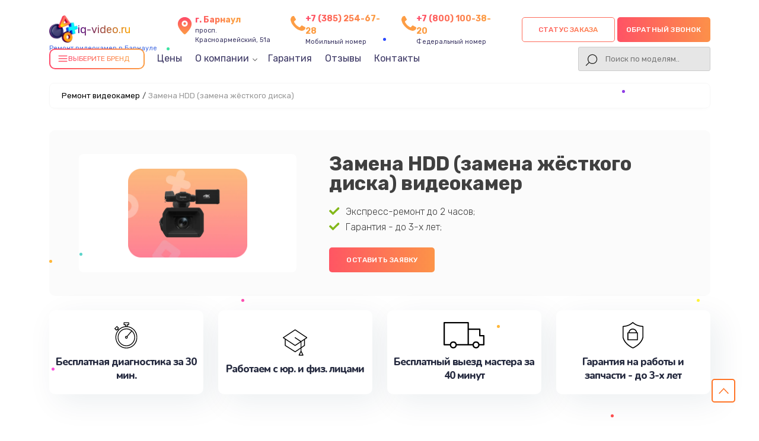

--- FILE ---
content_type: text/html; charset=UTF-8
request_url: https://brn.iq-video.ru/zamena-hdd-ssd-zamena-zhestkogo-diska
body_size: 17332
content:
                                                                                                                                                                                                                                                                                                                                                                                                                                                                                                                                                                                                                                                                                                                                                                                                                                                                                                                                                                

<!-- Шапка сайта -->

<!doctype html>
<html lang="ru-RU" prefix="og: https://ogp.me/ns#">

<head>
	<meta name="viewport" content="width=device-width, initial-scale=1, maximum-scale=1">
	<meta charset="utf-8">
	<meta name="robots" content="follow, index, max-snippet:-1, max-video-preview:-1, max-image-preview:large" /><title>Ремонт со срочным выездом мастера или курьера на дом в Барнауле</title><meta name='description' content='Ремонт с гарантией до 3 лет. Диагностика занимает в среднем 15 - 20 минут. Цена ремонта всего от 300 руб! Скидка 20% на услуги по ремонту при первом обращении!' /><meta name="keywords" content="Ремонт, ремонт в" /><meta name="yandex-verification" content="a4b1d382aece2c76" /><!-- Yandex.Metrika counter -->
<script type="text/javascript" >
   (function(m,e,t,r,i,k,a){m[i]=m[i]||function(){(m[i].a=m[i].a||[]).push(arguments)};
   m[i].l=1*new Date();k=e.createElement(t),a=e.getElementsByTagName(t)[0],k.async=1,k.src=r,a.parentNode.insertBefore(k,a)})
   (window, document, "script", "https://mc.yandex.ru/metrika/tag.js", "ym");

   ym(99030970, "init", {
        clickmap:true,
        trackLinks:true,
        accurateTrackBounce:true,
        webvisor:true
   });
</script>
<noscript><div><img src="https://mc.yandex.ru/watch/99030970" style="position:absolute; left:-9999px;" alt="" /></div></noscript>
<!-- /Yandex.Metrika counter --><link rel="preconnect" href="//api-maps.yandex.ru"><link rel="dns-prefetch" href="//api-maps.yandex.ru">	<!-- Фавиконка -->
	<link rel="shortcut icon" href="/_content/content/63297ca0ace96-2cace07fdfa2f5c2a6fb128b9cc871cb.webp" type="image/x-icon">


							<link rel="canonical" href="https://brn.iq-video.ru/zamena-hdd-ssd-zamena-zhestkogo-diska" />
			
	<!-- OG -->
	<meta property="og:type" content="website" />
	<meta property="og:title" content="Ремонт со срочным выездом мастера или курьера на дом в Барнауле" />
	<meta property="og:description" content="Ремонт с гарантией до 3 лет. Диагностика занимает в среднем 15 - 20 минут. Цена ремонта всего от 300 руб! Скидка 20% на услуги по ремонту при первом обращении!" />

	<meta property="og:url" content="https://brn.iq-video.ru/zamena-hdd-ssd-zamena-zhestkogo-diska" />
	<meta property="og:site_name" content="Сервисный центр по ремонту видеокамер в Барнауле" />
	<meta property="og:image" content="https://brn.iq-video.ru/_content/content/63297e1a34bb9-496c5ec17875456b0b852e573f0a3986.webp" />
	<meta property="og:image:secure_url" content="https://brn.iq-video.ru/_content/content/63297e1a34bb9-496c5ec17875456b0b852e573f0a3986.webp" />
	<meta property="og:image:width" content="841" />
	<meta property="og:image:height" content="629" />
	<meta property="og:image:alt" content="Сервисный центр по ремонту видеокамер в Барнауле" />
	<meta name="twitter:card" content="summary_large_image" />
	<meta name="twitter:title" content="Ремонт со срочным выездом мастера или курьера на дом в Барнауле" />
	<meta name="twitter:description" content="Ремонт с гарантией до 3 лет. Диагностика занимает в среднем 15 - 20 минут. Цена ремонта всего от 300 руб! Скидка 20% на услуги по ремонту при первом обращении!" />
	<meta name="twitter:image" content="https://brn.iq-video.ru/_content/content/63297e1a34bb9-496c5ec17875456b0b852e573f0a3986.webp" />
	<!-- /OG -->

	<!-- Подлючаем стили CSS-->
	<link rel="stylesheet" href="/public/css/style-rtl-v1.css">
	<link rel="stylesheet" href="/public/js/swiper/swiper-bundle.min.css">
	<link rel="stylesheet" href="/public/css/style-v1.css">
	<link rel="stylesheet" href="/public/css/custom-style.css">
	<link rel="stylesheet" href="/public/css/media-v1.css">
	<link rel="stylesheet" href="/public/css/pod_brand.css">

	<style>
		.form-button-phone,
		.a0011-first-block-ttl,
		.garant-first-block-desc,
		.a0015-button,
		.block-advantage-title,
		.a0015-button,
		.block-price-title,
		.price-after-table-row h3 span,
		.price-after-table-row form .contact__form-button,
		.service-info-number,
		.services-our-service-ttl,
		.reviews-title,
		#contacts form .contact__form-button,
		.price-heading,
		.bq-left-support,
		.services-our-service-sub::before,
		.form-master .contact__form-button {
			background-image: linear-gradient(to left, #FC9D44 -20%, #FF4969 115%);
		}
	</style>

</head>



<div class="modal__bg m-city">
	<div class="bg_black"></div>
	<div class="window_modal">
		<button class="close">+</button>
		<div class="content">
			<div class="title-modal">Выберите город</div>
			<div class="city-ul">
				<ul class="select-ul">

					
						<li><a href="https://iq-video.ru">Москва</a></li>

					
						<li><a href="https://spb.iq-video.ru">Санкт-Петербург</a></li>

					
						<li><a href="https://krd.iq-video.ru">Краснодар</a></li>

					
						<li><a href="https://rnd.iq-video.ru">Ростов-на-Дону</a></li>

					
						<li><a href="https://nnv.iq-video.ru">Нижний Новгород</a></li>

					
						<li><a href="https://nsk.iq-video.ru">Новосибирск</a></li>

					
						<li><a href="https://chl.iq-video.ru">Челябинск</a></li>

					
						<li><a href="https://ekb.iq-video.ru">Екатеринбург</a></li>

					
						<li><a href="https://kzn.iq-video.ru">Казань</a></li>

					
						<li><a href="https://ufa.iq-video.ru">Уфа</a></li>

					
						<li><a href="https://vrn.iq-video.ru">Воронеж</a></li>

					
						<li><a href="https://vlg.iq-video.ru">Волгоград</a></li>

					
						<li><a href="https://brn.iq-video.ru">Барнаул</a></li>

					
						<li><a href="https://izh.iq-video.ru">Ижевск</a></li>

					
						<li><a href="https://tol.iq-video.ru">Тольятти</a></li>

					
						<li><a href="https://yrs.iq-video.ru">Ярославль</a></li>

					
						<li><a href="https://srt.iq-video.ru">Саратов</a></li>

					
						<li><a href="https://hbr.iq-video.ru">Хабаровск</a></li>

					
						<li><a href="https://tms.iq-video.ru">Томск</a></li>

					
						<li><a href="https://tmn.iq-video.ru">Тюмень</a></li>

					
						<li><a href="https://irk.iq-video.ru">Иркутск</a></li>

					
						<li><a href="https://smr.iq-video.ru">Самара</a></li>

					
						<li><a href="https://oms.iq-video.ru">Омск</a></li>

					
						<li><a href="https://krn.iq-video.ru">Красноярск</a></li>

					
						<li><a href="https://prm.iq-video.ru">Пермь</a></li>

					
						<li><a href="https://uly.iq-video.ru">Ульяновск</a></li>

					
						<li><a href="https://kir.iq-video.ru">Киров</a></li>

					
						<li><a href="https://arh.iq-video.ru">Архангельск</a></li>

					
						<li><a href="https://ast.iq-video.ru">Астрахань</a></li>

					
						<li><a href="https://bel.iq-video.ru">Белгород</a></li>

					
						<li><a href="https://blg.iq-video.ru">Благовещенск</a></li>

					
						<li><a href="https://bry.iq-video.ru">Брянск</a></li>

					
						<li><a href="https://vld.iq-video.ru">Владивосток</a></li>

					
						<li><a href="https://vlk.iq-video.ru">Владикавказ</a></li>

					
						<li><a href="https://vla.iq-video.ru">Владимир</a></li>

					
						<li><a href="https://vlgs.iq-video.ru">Волжский</a></li>

					
						<li><a href="https://vol.iq-video.ru">Вологда</a></li>

					
						<li><a href="https://grz.iq-video.ru">Грозный</a></li>

					
						<li><a href="https://ivn.iq-video.ru">Иваново</a></li>

					
						<li><a href="https://yla.iq-video.ru">Йошкар-Ола</a></li>

					
						<li><a href="https://kld.iq-video.ru">Калининград</a></li>

					
						<li><a href="https://klg.iq-video.ru">Калуга</a></li>

					
						<li><a href="https://kem.iq-video.ru">Кемерово</a></li>

					
						<li><a href="https://ktm.iq-video.ru">Кострома</a></li>

					
						<li><a href="https://kur.iq-video.ru">Курган</a></li>

					
						<li><a href="https://krs.iq-video.ru">Курск</a></li>

					
						<li><a href="https://lip.iq-video.ru">Липецк</a></li>

					
						<li><a href="https://mgt.iq-video.ru">Магнитогорск</a></li>

					
						<li><a href="https://mkh.iq-video.ru">Махачкала</a></li>

					
						<li><a href="https://mur.iq-video.ru">Мурманск</a></li>

					
						<li><a href="https://nhc.iq-video.ru">Набережные Челны</a></li>

					
						<li><a href="https://nlc.iq-video.ru">Нальчик</a></li>

					
						<li><a href="https://nvrt.iq-video.ru">Нижневартовск</a></li>

					
						<li><a href="https://nzt.iq-video.ru">Нижний Тагил</a></li>

					
						<li><a href="https://nvk.iq-video.ru">Новокузнецк</a></li>

					
						<li><a href="https://nvr.iq-video.ru">Новороссийск</a></li>

					
						<li><a href="https://orl.iq-video.ru">Орёл</a></li>

					
						<li><a href="https://orn.iq-video.ru">Оренбург</a></li>

					
						<li><a href="https://pnz.iq-video.ru">Пенза</a></li>

					
						<li><a href="https://ryz.iq-video.ru">Рязань</a></li>

					
						<li><a href="https://srk.iq-video.ru">Саранск</a></li>

					
						<li><a href="https://smf.iq-video.ru">Симферополь</a></li>

					
						<li><a href="https://sml.iq-video.ru">Смоленск</a></li>

					
						<li><a href="https://soc.iq-video.ru">Сочи</a></li>

					
						<li><a href="https://stv.iq-video.ru">Ставрополь</a></li>

					
						<li><a href="https://stl.iq-video.ru">Стерлитамак</a></li>

					
						<li><a href="https://srg.iq-video.ru">Сургут</a></li>

					
						<li><a href="https://tgn.iq-video.ru">Таганрог</a></li>

					
						<li><a href="https://tmb.iq-video.ru">Тамбов</a></li>

					
						<li><a href="https://tvr.iq-video.ru">Тверь</a></li>

					
						<li><a href="https://ula.iq-video.ru">Улан-Удэ</a></li>

					
						<li><a href="https://chb.iq-video.ru">Чебоксары</a></li>

					
						<li><a href="https://chr.iq-video.ru">Череповец</a></li>

					
						<li><a href="https://cht.iq-video.ru">Чита</a></li>

					
						<li><a href="https://ykt.iq-video.ru">Якутск</a></li>

					
						<li><a href="https://svp.iq-video.ru">Севастополь</a></li>

					
				</ul>
			</div>
		</div>
	</div>
</div>


<div class="modal__bg m-status">
	<div class="bg_black"></div>
	<div class="window_modal">
		<button class="close">+</button>
		<div class="content">
			<div class="title-modal">статус заказа</div>
			<div class="city-ul">
				<input type="text" class="status-input" placeholder="номер заказа (8 символов)">
				<button class="form-button-phone enter-status">Узнать статус</button>
			</div>
		</div>
	</div>
</div>


<body class="template-body" itemscope itemtype="https://schema.org/WebPage">
	<div class="template-container">
		<header class="main-header seo-header" itemscope="" itemtype="http://schema.org/WPHeader">
			<div class="container d-flex vertical-center header-box">
				<div class="logo header-logo">

										<a href="/">
						<div class="box-logo">
							<div class="logo-bg" style="background: url('/public/img/1.png'); background-size: contain; background-repeat: no-repeat"></div>
														<div class="text-logo">iq-video.ru</div>
						</div>
						<span>Ремонт видеокамер в Барнауле</span>
					</a>
					
					<div class="select-citys">

					</div>

				</div>
				<div class="header-address">
					<svg class="address" width="24" height="24" viewBox="0 0 24 24" fill="none" xmlns="http://www.w3.org/2000/svg">
						<path d="M12 11C12.8284 11 13.5 10.3284 13.5 9.5C13.5 8.67157 12.8284 8 12 8C11.1716 8 10.5 8.67157 10.5 9.5C10.5 10.3284 11.1716 11 12 11Z" fill="url(#paint0_linear_5_500)" />
						<path d="M12 2C9.89206 1.99989 7.86926 2.83176 6.37124 4.31479C4.87323 5.79782 4.02108 7.81216 4 9.92C4 15.4 11.05 21.5 11.35 21.76C11.5311 21.9149 11.7616 22.0001 12 22.0001C12.2384 22.0001 12.4689 21.9149 12.65 21.76C13 21.5 20 15.4 20 9.92C19.9789 7.81216 19.1268 5.79782 17.6288 4.31479C16.1307 2.83176 14.1079 1.99989 12 2ZM12 13C11.3078 13 10.6311 12.7947 10.0555 12.4101C9.47993 12.0256 9.03133 11.4789 8.76642 10.8394C8.50151 10.1999 8.4322 9.49612 8.56725 8.81718C8.7023 8.13825 9.03564 7.51461 9.52513 7.02513C10.0146 6.53564 10.6382 6.2023 11.3172 6.06725C11.9961 5.9322 12.6999 6.00151 13.3394 6.26642C13.9789 6.53133 14.5256 6.97993 14.9101 7.5555C15.2947 8.13108 15.5 8.80777 15.5 9.5C15.5 10.4283 15.1313 11.3185 14.4749 11.9749C13.8185 12.6313 12.9283 13 12 13Z" fill="url(#paint1_linear_5_500)" />
						<defs>
							<linearGradient id="paint0_linear_5_500" x1="12" y1="8" x2="12" y2="11" gradientUnits="userSpaceOnUse">
								<stop stop-color="#FF4A69" />
								<stop offset="1" stop-color="#FD9D45" />
							</linearGradient>
							<linearGradient id="paint1_linear_5_500" x1="12" y1="2" x2="12" y2="22.0001" gradientUnits="userSpaceOnUse">
								<stop stop-color="#FF4A69" />
								<stop offset="1" stop-color="#FD9D45" />
							</linearGradient>
						</defs>
					</svg>
					<div class="header-address-text">
						<span>г. Барнаул</span><br> просп. Красноармейский, 51а					</div>
				</div>


				<div class="header-address h-addres_new">
					<svg xmlns="http://www.w3.org/2000/svg" aria-hidden="true" role="img" width="1em" height="1em" preserveAspectRatio="xMidYMid meet" viewBox="0 0 1408 1408">
						<path fill="var(--main-color)" d="M1408 1112q0 27-10 70.5t-21 68.5q-21 50-122 106q-94 51-186 51q-27 0-53-3.5t-57.5-12.5t-47-14.5T856 1357t-49-18q-98-35-175-83q-127-79-264-216T152 776q-48-77-83-175q-3-9-18-49t-20.5-55.5t-14.5-47T3.5 392T0 339q0-92 51-186Q107 52 157 31q25-11 68.5-21T296 0q14 0 21 3q18 6 53 76q11 19 30 54t35 63.5t31 53.5q3 4 17.5 25t21.5 35.5t7 28.5q0 20-28.5 50t-62 55t-62 53t-28.5 46q0 9 5 22.5t8.5 20.5t14 24t11.5 19q76 137 174 235t235 174q2 1 19 11.5t24 14t20.5 8.5t22.5 5q18 0 46-28.5t53-62t55-62t50-28.5q14 0 28.5 7t35.5 21.5t25 17.5q25 15 53.5 31t63.5 35t54 30q70 35 76 53q3 7 3 21z"></path>
					</svg>
					<div class="header-address-text">
						<a href="tel:+73852546728" class="header-number-phone_new">+7 (385) 254-67-28</a>
						<br>Мобильный номер
					</div>
				</div>
																	<div class="header-address h-addres_new">
						<svg xmlns="http://www.w3.org/2000/svg" aria-hidden="true" role="img" width="1em" height="1em" preserveAspectRatio="xMidYMid meet" viewBox="0 0 1408 1408">
							<path fill="var(--main-color)" d="M1408 1112q0 27-10 70.5t-21 68.5q-21 50-122 106q-94 51-186 51q-27 0-53-3.5t-57.5-12.5t-47-14.5T856 1357t-49-18q-98-35-175-83q-127-79-264-216T152 776q-48-77-83-175q-3-9-18-49t-20.5-55.5t-14.5-47T3.5 392T0 339q0-92 51-186Q107 52 157 31q25-11 68.5-21T296 0q14 0 21 3q18 6 53 76q11 19 30 54t35 63.5t31 53.5q3 4 17.5 25t21.5 35.5t7 28.5q0 20-28.5 50t-62 55t-62 53t-28.5 46q0 9 5 22.5t8.5 20.5t14 24t11.5 19q76 137 174 235t235 174q2 1 19 11.5t24 14t20.5 8.5t22.5 5q18 0 46-28.5t53-62t55-62t50-28.5q14 0 28.5 7t35.5 21.5t25 17.5q25 15 53.5 31t63.5 35t54 30q70 35 76 53q3 7 3 21z"></path>
						</svg>
						<div class="header-address-text">
							<a href="tel:78001003820" class="header-number-phone_new">+7 (800) 100-38-20</a>
							<br>Федеральный номер
						</div>
					</div>
				
				
				<div class="header-int-box d-flex">
					<div class="header-search status-search">
						<div class="phone-mobile">
							<a class="btn_header__mobile_phone " href="tel:+73852546728">
								<span class="coccoc-alo-phone coccoc-alo-green coccoc-alo-show">
									<span class="coccoc-alo-ph-circle"></span>
									<span class="coccoc-alo-ph-circle-fill"></span>
									<span class="coccoc-alo-ph-img-circle">
										<svg xmlns="http://www.w3.org/2000/svg" version="1.1" width="22px" height="22px" viewBox="-9 -5 55 55" style="position:relative;left:2px;top:1px;shape-rendering:geometricPrecision; text-rendering:geometricPrecision; image-rendering:optimizeQuality; fill-rule:evenodd; clip-rule:evenodd" xmlns:xlink="http://www.w3.org/1999/xlink">
											<g>
												<path style="opacity:1" fill="#000" d="M 14.5,3.5 C 16.1439,3.28649 17.6439,3.61983 19,4.5C 21.2447,7.8903 22.2447,11.557 22,15.5C 20.0283,16.3052 18.5283,17.6385 17.5,19.5C 19.4837,24.9859 22.817,29.4859 27.5,33C 28.8333,33.6667 30.1667,33.6667 31.5,33C 32.459,31.5362 33.7923,30.7028 35.5,30.5C 37.6061,31.4295 39.6061,32.5962 41.5,34C 44.9373,40.6009 42.7707,44.1009 35,44.5C 23.7044,41.844 15.7044,35.1774 11,24.5C 8.421,18.9004 8.08767,13.2337 10,7.5C 11.3968,5.92975 12.8968,4.59641 14.5,3.5 Z"></path>
											</g>
										</svg>
									</span>
								</span>
							</a>
						</div>
						<!-- <button class="a0010-cb-trigger btn-status" data-modal="status">
							<svg width="800px" height="800px" viewBox="0 0 24 24" fill="none" xmlns="http://www.w3.org/2000/svg">
								<path d="M6.87988 18.1501V16.0801" stroke="#292D32" stroke-width="1.5" stroke-linecap="round" />
								<path d="M12 18.15V14.01" stroke="#292D32" stroke-width="1.5" stroke-linecap="round" />
								<path d="M17.1201 18.1499V11.9299" stroke="#292D32" stroke-width="1.5" stroke-linecap="round" />
								<path d="M17.1199 5.8501L16.6599 6.3901C14.1099 9.3701 10.6899 11.4801 6.87988 12.4301" stroke="#292D32" stroke-width="1.5" stroke-linecap="round" />
								<path d="M14.1899 5.8501H17.1199V8.7701" stroke="#292D32" stroke-width="1.5" stroke-linecap="round" stroke-linejoin="round" />
								<path d="M9 22H15C20 22 22 20 22 15V9C22 4 20 2 15 2H9C4 2 2 4 2 9V15C2 20 4 22 9 22Z" stroke="#292D32" stroke-width="1.5" stroke-linecap="round" stroke-linejoin="round" />
							</svg>
							<span>статус заказа</span>
						</button> --> 
					</div>

					<div class="box-button">
						<button class="new-btn update-btn form-button-phone a0010-cb-trigger zakaz-status-new" data-modal="status">Статус заказа</button>
						<!-- <button class="new-btn update-btn form-button-phone a0010-cb-trigger zakaz-status" data-modal="status">
							<div></div>
						</button> -->
						<button class="new-btn update-btn form-button-phone a0010-cb-trigger" data-modal="1" style="padding: 0 15px;">Обратный звонок</button>
					</div>
				</div>

				<div class="header-menu">
					<div class="menu-1008-menu-container">
						<ul id="menu-1008-menu" class="menu menu-head" itemscope="" itemtype="https://schema.org/SiteNavigationElement">
							<li id="dd_menu" class="menu-item menu-item-type-custom menu-item-object-custom" id="catalog-menu">
								<div class="bg-btn">
									<div class="icon-burger">
										<svg xmlns="http://www.w3.org/2000/svg" width="18" height="18" viewBox="0 0 24 24" fill="none" stroke="currentColor" stroke-width="2" stroke-linecap="round" stroke-linejoin="round">
											<line x1="3" y1="6" x2="21" y2="6"></line>
											<line x1="3" y1="12" x2="21" y2="12"></line>
											<line x1="3" y1="18" x2="21" y2="18"></line>
										</svg>
									</div>
									<div class="title__drop_menu">Выберите бренд</div>
									<div class="dropdown_menu hidden">

										
											<div class="grid-box">

																																											<a class="brand-company-item-header dopStyle" href="/canon">
																	<img src="/_content/datasets/639b36728c00f-b1f0d1caa3f160b7d0460832770d6830.webp" alt="Canon">
																																			<div class="text-model">Ремонт <span>Canon</span></div>
																																	</a>
																																																										<a class="brand-company-item-header dopStyle" href="/panasonic">
																	<img src="/_content/datasets/639b3676ac67d-3a646142e82e3fe0cf7fd9762276ee6e.webp" alt="Panasonic">
																																			<div class="text-model">Ремонт <span>Panasonic</span></div>
																																	</a>
																																											<a class="brand-company-item-header dopStyle" href="/blackmagic">
																	<img src="/_content/datasets/68ee3661ed543-810b91976c538b8734cfefd886c542e5.png" alt="Blackmagic">
																																			<div class="text-model">Ремонт <span>Blackmagic</span></div>
																																	</a>
																																											<a class="brand-company-item-header dopStyle" href="/samsung">
																	<img src="/_content/datasets/639b367810089-b7c6525d195f716222362d5ad5bd8b8f.webp" alt="Samsung">
																																			<div class="text-model">Ремонт <span>Samsung</span></div>
																																	</a>
																																											<a class="brand-company-item-header dopStyle" href="/lg">
																	<img src="/_content/datasets/639b367574a13-6afa3c2fbcd28248dcba0b081217908d.webp" alt="LG">
																																			<div class="text-model">Ремонт <span>LG</span></div>
																																	</a>
																																											<a class="brand-company-item-header dopStyle" href="/jvc">
																	<img src="/_content/datasets/639b3674e1f7c-b0b79c312455d68d5d8020b9d48d4447.webp" alt="JVC">
																																			<div class="text-model">Ремонт <span>JVC</span></div>
																																	</a>
																																											<a class="brand-company-item-header dopStyle" href="/asus">
																	<img src="/_content/datasets/639b3671dcd66-aacd139ec3a6e872c82c73f039a67906.webp" alt="Asus">
																																			<div class="text-model">Ремонт <span>Asus</span></div>
																																	</a>
																																											<a class="brand-company-item-header dopStyle" href="/sharp">
																	<img src="/_content/datasets/639b367841d52-8c4661bf16147f59602af13e82fa1dc1.webp" alt="Sharp">
																																			<div class="text-model">Ремонт <span>Sharp</span></div>
																																	</a>
																																											<a class="brand-company-item-header dopStyle" href="/sigma">
																	<img src="/_content/datasets/639b367850dcc-8092d0599abc4e33444bc97b44e55f6c.webp" alt="Sigma">
																																			<div class="text-model">Ремонт <span>Sigma</span></div>
																																	</a>
																																											<a class="brand-company-item-header dopStyle" href="/dexp">
																	<img src="/_content/datasets/639b3672ed2dd-761b8a2274620dbad64ff4a2100c7d34.webp" alt="DEXP">
																																			<div class="text-model">Ремонт <span>DEXP</span></div>
																																	</a>
												
											</div>

										
									</div>
								</div>
							</li>
							<li itemprop="name" class="menu-item menu-item-type-custom menu-item-object-custom">
								<a itemprop="url" href="/tseny">Цены</a>
							</li>
							<li itemprop="name" class="menu-item menu-item-type-custom menu-item-object-custom menu-item__parent dop__position_trugolnik">
								<a class="close" itemprop="url">О компании</a>
								<ul class="menu-parent">
									<li itemprop="name" class="menu-item menu-item-type-custom menu-item-object-custom">
										<a itemprop="url" href="/diagnostika">Диагностика</a>
									</li>
									<li itemprop="name" class="menu-item menu-item-type-custom menu-item-object-custom">
										<a itemprop="url" href="/oplata-i-dostavka">Оплата и доставка</a>
									</li>
								</ul>
							</li>
							<li itemprop="name" class="menu-item menu-item-type-custom menu-item-object-custom">
								<a itemprop="url" href="/garantiya">Гарантия</a>
							</li>
							<li itemprop="name" class="menu-item menu-item-type-custom menu-item-object-custom">
								<a itemprop="url" href="/otzyvi">Отзывы</a>
							</li>
							<li itemprop="name" class="menu-item menu-item-type-custom menu-item-object-custom">
								<a itemprop="url" href="/contacty">Контакты</a>
							</li>
						</ul>

						<!-- search  -->
						<div class="header-search">
							<div class="a0010-cb-trigger search-button"></div>
							<form class="togglesearch__form" itemprop="potentialAction" itemscope itemtype="https://schema.org/SearchAction" action="/search" method="get" style="width: 100%">
								<meta itemprop="target" content="https://brn.iq-video.ru/search/?s={s}" />
								<input class="query-input header-search-input" itemprop="query-input" type="text" name="s" placeholder="Поиск по моделям.." required />
							</form>
						</div>
						<!-- search  -->

					</div>
				</div>
				<div class="only-mobile">
					<button class="a0077-mobile-menu a0080-open-mobile-menu"></button>
				</div>
			</div>
			<meta itemprop="headline" content="Сервисный центр по ремонту видеокамер">
			<meta itemprop="description" content="Ремонт с гарантией до 3 лет. Диагностика занимает в среднем 15 - 20 минут. Цена ремонта всего от 300 руб! Скидка 20% на услуги по ремонту при первом обращении!">
			<meta itemprop="keywords" content="Ремонт, ремонт в">
			<script type='application/ld+json'>
				{
					"@context": "http://www.schema.org",
					"@type": "ProfessionalService",
					"name": "Сервисный центр по ремонту видеокамер",
					"url": "https://brn.iq-video.ru/",
					"logo": "https://brn.iq-video.ru",
					"description": "Ремонт видеокамер любых производителей с гарантией до 3 лет. Получите скидку 20% на услуги по ремонту самокатов в Барнауле уже при первом обращении! Цена ремонта всего от 450 руб!",
					"address": {
						"@type": "PostalAddress",
						"streetAddress": "просп. Красноармейский, 51а",
						"addressLocality": "Барнаул",
						"addressRegion": "",
						"postalCode": "",
						"addressCountry": "Russia"
					},
					"geo": {
						"@type": "GeoCoordinates",
						"latitude": "53.337065",
						"longitude": "83.773892"
					},
					"hasMap": "https://www.google.com/maps/search/?api=1&query=53.337065,83.773892",
					"openingHours": "Mo, Tu, We, Th, Fr, Sa, Su 09:00-21:00",
					"contactPoint": {
						"@type": "ContactPoint",
						"telephone": "+73852546728",
						"contactType": "Основной"
					}
				}
			</script>
		</header>
<!-- Контент сайта -->
<main class="a0004-main-body">
    
<div class="container">
	
<ol class="breadcrumb"><li><a href='/'>Ремонт видеокамер</a><span class='separator'>/</span></li><li class='active'><span>Замена HDD (замена жёсткого диска)</span></li></ol>
	</div>

<div class="inside-page catalog-page brand-page">
	<div class="page-heading-container" itemscope itemtype="http://schema.org/Product">
		<meta itemprop="description" content="Ремонт с гарантией до 3 лет. Диагностика занимает в среднем 15 - 20 минут. Цена ремонта всего от 300 руб! Скидка 20% на услуги по ремонту при первом обращении!">
		<div itemprop="brand" itemtype="https://schema.org/Brand" itemscope>
			<meta itemprop="name" content="" />
		</div>
		<div class="container">
			<div class="page-heading d-flex">
				<div class="col-5">
					<div class="page-heading__media page-heading__logo">
						<img src="/_content/content/63297e1a34bb9-496c5ec17875456b0b852e573f0a3986.webp" class="page-heading__media-img" itemprop="image">
					</div>
					<div itemprop="aggregateRating" itemscope="" itemtype="http://schema.org/AggregateRating">
						<meta itemprop="ratingValue" content="4.7" />
						<meta itemprop="bestRating" content="5" />
						<meta itemprop="reviewCount" content="167" />
						<meta itemprop="description" content="Ремонт видеокамер профессиональными сервисными инженерами с выездом на дом и офис" />
					</div>
				</div>
				<div class="col-7">
					<h1 class="page-heading__title" itemprop="name">Замена HDD (замена жёсткого диска) видеокамер </h1>
					<ul class="offer-utp offer-utp__inside">
						<li><img src="/public/img/icons/check.svg">Экспресс-ремонт до 2 часов;</li>
						<li><img src="/public/img/icons/check.svg">Гарантия - до 3-х лет;</li>
					</ul>
					<div class="buttons-row">
						<div itemprop="offers" itemscope="" itemtype="http://schema.org/Offer">

																																																																																																																																																																																																																																																																																																																																																																																																																																																																																																																																																																																																																															
							<meta itemprop="price" content="4800.00" />
							<meta itemprop="priceCurrency" content="RUB" />
							<link itemprop="availability" href="http://schema.org/InStock" />
							<meta itemprop="brand" content="">
							<meta itemprop="model" content="Замена HDD (замена жёсткого диска) видеокамер">
							<meta itemprop="description" content="Ремонт видеокамер с гарантией до 3 лет. Получите скидку 20% на услуги по ремонту видеокамер в Барнауле уже при первом обращении! Цена ремонта всего от 450 руб!">
						</div>
						<button class="a0015-button a0010-cb-trigger" data-modal="1">Оставить заявку</button>
					</div>
				</div>
			</div>
		</div>
	</div>
	<div class="page-content">
		<div class="container">
			<div class="block-advantages-list advantages-list">
	<div class="card-advantages-item">
		<img src="/_content/content/62cea57c60f20-ff6e4803bdcc3ebd292db35579448a09.svg">
		<div class="b0009-advantage-text">Бесплатная диагностика за 30 мин.</div>
	</div>
	<div class="card-advantages-item">
		<img src="/_content/content/62cea56464e78-032dc817428ca4e52df0c82b469622de.svg">
		<div class="b0009-advantage-text">Работаем с юр. и физ. лицами</div>
	</div>
	<div class="card-advantages-item">
		<img src="/_content/content/62cea64cf07df-9e2b20d05fad9fed96bf7e8160d6d18c.svg">
		<div class="b0009-advantage-text">Бесплатный выезд мастера за 40 минут</div>
	</div>
	<div class="card-advantages-item">
		<img src="/_content/content/62cea63b55942-71ee06c98ffd6202dbf1498a6451e991.svg">
		<div class="b0009-advantage-text">Гарантия на работы и запчасти - до 3-х лет</div>
	</div>
</div>

			<section class="block-price-section" id="price">
				<div class="container">
					<h2 class="block-price-title">Другие поломки видеокамер </h2>
					<div class="block-price-table">
						<div class="price-heading">
							<div class="a0045-price-col-1">Услуга</div>
							<div class="a0046-price-col-2">Стоимость ремонта</div>
							<div class="a0047-price-col-3"></div>
						</div>
						<div class="box-price-body">

																								<div class="card-price-row">
										<a class="a0045-price-col-1" href="/zamena-ili-remont-platy">Замена или ремонт платы</a>
										<div class="a0046-price-col-2">от 1000 руб.</div>
										<div class="a0047-price-col-3">
											<button class="a0049-table-button a0010-cb-trigger" data-modal="1">Заказать</button>
										</div>
									</div>
																																<div class="card-price-row">
										<a class="a0045-price-col-1" href="/ustanovka-vodyanoy-sistemy-ohlazhdeniya">Установка водяной системы охлаждения</a>
										<div class="a0046-price-col-2">от 900 руб.</div>
										<div class="a0047-price-col-3">
											<button class="a0049-table-button a0010-cb-trigger" data-modal="1">Заказать</button>
										</div>
									</div>
																																<div class="card-price-row">
										<a class="a0045-price-col-1" href="/udalenie-virusa">Удаление вируса</a>
										<div class="a0046-price-col-2">от 900 руб.</div>
										<div class="a0047-price-col-3">
											<button class="a0049-table-button a0010-cb-trigger" data-modal="1">Заказать</button>
										</div>
									</div>
																																<div class="card-price-row">
										<a class="a0045-price-col-1" href="/snyatie-koda">Снятие кода</a>
										<div class="a0046-price-col-2">от 800 руб.</div>
										<div class="a0047-price-col-3">
											<button class="a0049-table-button a0010-cb-trigger" data-modal="1">Заказать</button>
										</div>
									</div>
																																<div class="card-price-row">
										<a class="a0045-price-col-1" href="/zamena-zhestkogo-diska">Замена жесткого диска</a>
										<div class="a0046-price-col-2">от 1500 руб.</div>
										<div class="a0047-price-col-3">
											<button class="a0049-table-button a0010-cb-trigger" data-modal="1">Заказать</button>
										</div>
									</div>
																																<div class="card-price-row">
										<a class="a0045-price-col-1" href="/zamena-hdd-na-ssd">Замена HDD на SSD</a>
										<div class="a0046-price-col-2">от 1300 руб.</div>
										<div class="a0047-price-col-3">
											<button class="a0049-table-button a0010-cb-trigger" data-modal="1">Заказать</button>
										</div>
									</div>
																																<div class="card-price-row">
										<a class="a0045-price-col-1" href="/zamena-videokarty">Замена видеокарты</a>
										<div class="a0046-price-col-2">от 1100 руб.</div>
										<div class="a0047-price-col-3">
											<button class="a0049-table-button a0010-cb-trigger" data-modal="1">Заказать</button>
										</div>
									</div>
																																<div class="card-price-row">
										<a class="a0045-price-col-1" href="/zamena-batareyki-bios">Замена батарейки BIOS</a>
										<div class="a0046-price-col-2">от 600 руб.</div>
										<div class="a0047-price-col-3">
											<button class="a0049-table-button a0010-cb-trigger" data-modal="1">Заказать</button>
										</div>
									</div>
																																<div class="card-price-row">
										<a class="a0045-price-col-1" href="/apgreyd">Апгрейд</a>
										<div class="a0046-price-col-2">от 1100 руб.</div>
										<div class="a0047-price-col-3">
											<button class="a0049-table-button a0010-cb-trigger" data-modal="1">Заказать</button>
										</div>
									</div>
																																<div class="card-price-row">
										<a class="a0045-price-col-1" href="/ustanovka-drayverov">Установка драйверов</a>
										<div class="a0046-price-col-2">от 1100 руб.</div>
										<div class="a0047-price-col-3">
											<button class="a0049-table-button a0010-cb-trigger" data-modal="1">Заказать</button>
										</div>
									</div>
																																<div class="card-price-row">
										<a class="a0045-price-col-1" href="/ustanovka-operacionnoy-sistemy">Установка операционной системы</a>
										<div class="a0046-price-col-2">от 1100 руб.</div>
										<div class="a0047-price-col-3">
											<button class="a0049-table-button a0010-cb-trigger" data-modal="1">Заказать</button>
										</div>
									</div>
																																<div class="card-price-row">
										<a class="a0045-price-col-1" href="/zamena-ili-remont-shemy-upravleniya">Замена или ремонт схемы управления</a>
										<div class="a0046-price-col-2">от 650 руб.</div>
										<div class="a0047-price-col-3">
											<button class="a0049-table-button a0010-cb-trigger" data-modal="1">Заказать</button>
										</div>
									</div>
																																<div class="card-price-row">
										<a class="a0045-price-col-1" href="/remont-ili-zamena-knopok">Ремонт или замена кнопок</a>
										<div class="a0046-price-col-2">от 300 руб.</div>
										<div class="a0047-price-col-3">
											<button class="a0049-table-button a0010-cb-trigger" data-modal="1">Заказать</button>
										</div>
									</div>
																																<div class="card-price-row">
										<a class="a0045-price-col-1" href="/perestal-rabotat-nagrev-vody">Перестал работать нагрев воды</a>
										<div class="a0046-price-col-2">от 1000 руб.</div>
										<div class="a0047-price-col-3">
											<button class="a0049-table-button a0010-cb-trigger" data-modal="1">Заказать</button>
										</div>
									</div>
																																<div class="card-price-row">
										<a class="a0045-price-col-1" href="/otparivatel-ne-vydaet-par">Отпариватель не выдает пар</a>
										<div class="a0046-price-col-2">от 1000 руб.</div>
										<div class="a0047-price-col-3">
											<button class="a0049-table-button a0010-cb-trigger" data-modal="1">Заказать</button>
										</div>
									</div>
																																<div class="card-price-row">
										<a class="a0045-price-col-1" href="/par-vyhodit-iz-drugih-detaley-ustroystva">Пар выходит из других деталей устройства</a>
										<div class="a0046-price-col-2">от 800 руб.</div>
										<div class="a0047-price-col-3">
											<button class="a0049-table-button a0010-cb-trigger" data-modal="1">Заказать</button>
										</div>
									</div>
																																<div class="card-price-row">
										<a class="a0045-price-col-1" href="/ustroystvo-ploho-otparivaet">Устройство плохо отпаривает</a>
										<div class="a0046-price-col-2">от 1000 руб.</div>
										<div class="a0047-price-col-3">
											<button class="a0049-table-button a0010-cb-trigger" data-modal="1">Заказать</button>
										</div>
									</div>
																																<div class="card-price-row">
										<a class="a0045-price-col-1" href="/zamena-setevogo-shnura">Замена сетевого шнура</a>
										<div class="a0046-price-col-2">от 500 руб.</div>
										<div class="a0047-price-col-3">
											<button class="a0049-table-button a0010-cb-trigger" data-modal="1">Заказать</button>
										</div>
									</div>
																																<div class="card-price-row">
										<a class="a0045-price-col-1" href="/zamena-predohranitelya">Замена предохранителя</a>
										<div class="a0046-price-col-2">от 700 руб.</div>
										<div class="a0047-price-col-3">
											<button class="a0049-table-button a0010-cb-trigger" data-modal="1">Заказать</button>
										</div>
									</div>
																																<div class="card-price-row">
										<a class="a0045-price-col-1" href="/zamena-korpusa">Замена корпуса</a>
										<div class="a0046-price-col-2">от 900 руб.</div>
										<div class="a0047-price-col-3">
											<button class="a0049-table-button a0010-cb-trigger" data-modal="1">Заказать</button>
										</div>
									</div>
																																<div class="card-price-row">
										<a class="a0045-price-col-1" href="/proshivka-bios">Прошивка BIOS</a>
										<div class="a0046-price-col-2">от 1500 руб.</div>
										<div class="a0047-price-col-3">
											<button class="a0049-table-button a0010-cb-trigger" data-modal="1">Заказать</button>
										</div>
									</div>
																																<div class="card-price-row">
										<a class="a0045-price-col-1" href="/zamena-materinskoy-platy">Замена материнской платы</a>
										<div class="a0046-price-col-2">от 1000 руб.</div>
										<div class="a0047-price-col-3">
											<button class="a0049-table-button a0010-cb-trigger" data-modal="1">Заказать</button>
										</div>
									</div>
																																<div class="card-price-row">
										<a class="a0045-price-col-1" href="/zamena-bloka-pitaniya">Замена блока питания</a>
										<div class="a0046-price-col-2">от 1200 руб.</div>
										<div class="a0047-price-col-3">
											<button class="a0049-table-button a0010-cb-trigger" data-modal="1">Заказать</button>
										</div>
									</div>
																																<div class="card-price-row">
										<a class="a0045-price-col-1" href="/zamena-zvukovoy-karty">Замена звуковой карты</a>
										<div class="a0046-price-col-2">от 700 руб.</div>
										<div class="a0047-price-col-3">
											<button class="a0049-table-button a0010-cb-trigger" data-modal="1">Заказать</button>
										</div>
									</div>
																																<div class="card-price-row">
										<a class="a0045-price-col-1" href="/zamena-kulera">Замена кулера</a>
										<div class="a0046-price-col-2">от 1400 руб.</div>
										<div class="a0047-price-col-3">
											<button class="a0049-table-button a0010-cb-trigger" data-modal="1">Заказать</button>
										</div>
									</div>
																																<div class="card-price-row">
										<a class="a0045-price-col-1" href="/zamena-operativnoy-pamyati">Замена оперативной памяти</a>
										<div class="a0046-price-col-2">от 1500 руб.</div>
										<div class="a0047-price-col-3">
											<button class="a0049-table-button a0010-cb-trigger" data-modal="1">Заказать</button>
										</div>
									</div>
																																<div class="card-price-row">
										<a class="a0045-price-col-1" href="/zamena-processora">Замена процессора</a>
										<div class="a0046-price-col-2">от 1500 руб.</div>
										<div class="a0047-price-col-3">
											<button class="a0049-table-button a0010-cb-trigger" data-modal="1">Заказать</button>
										</div>
									</div>
																																<div class="card-price-row">
										<a class="a0045-price-col-1" href="/zamena-termopasty">Замена термопасты</a>
										<div class="a0046-price-col-2">от 1200 руб.</div>
										<div class="a0047-price-col-3">
											<button class="a0049-table-button a0010-cb-trigger" data-modal="1">Заказать</button>
										</div>
									</div>
																																<div class="card-price-row">
										<a class="a0045-price-col-1" href="/zamena-knopki-vklyucheniya">Замена кнопки включения</a>
										<div class="a0046-price-col-2">от 1400 руб.</div>
										<div class="a0047-price-col-3">
											<button class="a0049-table-button a0010-cb-trigger" data-modal="1">Заказать</button>
										</div>
									</div>
																																<div class="card-price-row">
										<a class="a0045-price-col-1" href="/zamena-mikrofona">Замена микрофона</a>
										<div class="a0046-price-col-2">от 1450 руб.</div>
										<div class="a0047-price-col-3">
											<button class="a0049-table-button a0010-cb-trigger" data-modal="1">Заказать</button>
										</div>
									</div>
																																<div class="card-price-row">
										<a class="a0045-price-col-1" href="/zamena-akkumulyatora">Замена аккумулятора</a>
										<div class="a0046-price-col-2">от 800 руб.</div>
										<div class="a0047-price-col-3">
											<button class="a0049-table-button a0010-cb-trigger" data-modal="1">Заказать</button>
										</div>
									</div>
																																<div class="card-price-row">
										<a class="a0045-price-col-1" href="/zamena-displeya-modul">Замена дисплея (экрана)</a>
										<div class="a0046-price-col-2">от 1600 руб.</div>
										<div class="a0047-price-col-3">
											<button class="a0049-table-button a0010-cb-trigger" data-modal="1">Заказать</button>
										</div>
									</div>
																																<div class="card-price-row">
										<a class="a0045-price-col-1" href="/zamena-kontrollera-pitaniya">Замена контроллера питания</a>
										<div class="a0046-price-col-2">от 1500 руб.</div>
										<div class="a0047-price-col-3">
											<button class="a0049-table-button a0010-cb-trigger" data-modal="1">Заказать</button>
										</div>
									</div>
																																<div class="card-price-row">
										<a class="a0045-price-col-1" href="/zamena-platy-upravleniya">Замена платы управления</a>
										<div class="a0046-price-col-2">от 1800 руб.</div>
										<div class="a0047-price-col-3">
											<button class="a0049-table-button a0010-cb-trigger" data-modal="1">Заказать</button>
										</div>
									</div>
																																<div class="card-price-row">
										<a class="a0045-price-col-1" href="/zamena-diafragmy">Замена диафрагмы</a>
										<div class="a0046-price-col-2">от 1800 руб.</div>
										<div class="a0047-price-col-3">
											<button class="a0049-table-button a0010-cb-trigger" data-modal="1">Заказать</button>
										</div>
									</div>
																																<div class="card-price-row">
										<a class="a0045-price-col-1" href="/zamena-diska-upravleniya">Замена диска управления</a>
										<div class="a0046-price-col-2">от 2000 руб.</div>
										<div class="a0047-price-col-3">
											<button class="a0049-table-button a0010-cb-trigger" data-modal="1">Заказать</button>
										</div>
									</div>
																																<div class="card-price-row">
										<a class="a0045-price-col-1" href="/zamena-linz">Замена линз</a>
										<div class="a0046-price-col-2">от 1500 руб.</div>
										<div class="a0047-price-col-3">
											<button class="a0049-table-button a0010-cb-trigger" data-modal="1">Заказать</button>
										</div>
									</div>
																																<div class="card-price-row">
										<a class="a0045-price-col-1" href="/programmnyy-remont">Программный ремонт</a>
										<div class="a0046-price-col-2">от 1900 руб.</div>
										<div class="a0047-price-col-3">
											<button class="a0049-table-button a0010-cb-trigger" data-modal="1">Заказать</button>
										</div>
									</div>
																																<div class="card-price-row">
										<a class="a0045-price-col-1" href="/zamena-shleyfa-fokusirovki">Замена шлейфа фокусировки</a>
										<div class="a0046-price-col-2">от 1800 руб.</div>
										<div class="a0047-price-col-3">
											<button class="a0049-table-button a0010-cb-trigger" data-modal="1">Заказать</button>
										</div>
									</div>
																																<div class="card-price-row">
										<a class="a0045-price-col-1" href="/zamena-platy-otseka-karty-pamyati">Замена платы отсека карты памяти</a>
										<div class="a0046-price-col-2">от 800 руб.</div>
										<div class="a0047-price-col-3">
											<button class="a0049-table-button a0010-cb-trigger" data-modal="1">Заказать</button>
										</div>
									</div>
															
						</div>
					</div>
											<div class="text-align-center button-show-all__wrapper">
							<button class="button-show-all">
								<span class="button-show-all__label">Показать все услуги</span>
								<span class="shine"></span>
							</button>
						</div>
										<div class="sale-block">
						<div class="a0033-calc-mini-ttl block-price-title" style="margin-bottom: 12px;"><b>Скидка 20% по предварительной записи</b></div>
						<div class="price-after-table-row">
							<div role="form" class="wpcf7" id="wpcf7-f51-o1">
								<div class="screen-reader-response">
									<p role="status" aria-live="polite" aria-atomic="true"></p>
									<ul></ul>
								</div>
								<!-- Модальное окно -->
								

<form class="cform">

  <!-- Скрытые поля -->
  <input type="hidden" name="form_name" value="Модальная форма">
  <input type="hidden" name="typeform" value="simple-form">

  <!-- Поля -->
  <input type="text" name="client_name" size="40" class="mName" placeholder="Ваше имя" required>
  <input type="tel" inputmode="tel" name="clients_phone" size="40" class="mPhone _req" required>
  <input type="submit" value="Отправить" class="contact__form-button submit" style="width:100%" disabled="disabled">

  <div class="contacts__checkbox">
    <label>
      <input type="checkbox" value="1" checked="checked" required>
      <span class="wpcf7-list-item-label">Нажимая на кнопку отправить я даю свое <a target="_blank" href="/politika">согласие на обработку моих персональных данных.</a></span>
    </label>
  </div>

  <div class="success"></div>

</form>
								<div class="block success"></div>
							</div>
						</div>
					</div>



					<!-- Блок "Выезд мастера" - показывает только в кофемашинах -->
										<!-- ПОказывать блок "Сервисный ремонт кофемашин в Москве", если это не  -->
				</div>
			</section>
		</div>
		<!-- Блок "КОНТАКТЫ" -->
		
<section class="contact-end-section" id="contacts">
  <div class="container d-flex">
		<div class="col-6 custom-map">
		  <div class="box-map">        <div id="n1_69385f8252b3f" style="display: inline-block; width: 100%; height: 430px;"></div>
        <script>
            document.addEventListener('DOMContentLoaded', function() {
                setTimeout(initYandexMap_n1_69385f8252b3f, 5000);
            });

            document.addEventListener('scroll', initYandexMapOnEvent_n1_69385f8252b3f);
            document.addEventListener('mousemove', initYandexMapOnEvent_n1_69385f8252b3f);
            document.addEventListener('touchstart', initYandexMapOnEvent_n1_69385f8252b3f);

            function initYandexMapOnEvent_n1_69385f8252b3f(e) {
                initYandexMap_n1_69385f8252b3f();
                e.currentTarget.removeEventListener(e.type, initYandexMapOnEvent_n1_69385f8252b3f);
            }

            function initYandexMap_n1_69385f8252b3f() {
                if (window.yandexMapDidInit_n1_69385f8252b3f) {
                    return false;
                }
                window.yandexMapDidInit_n1_69385f8252b3f = true;

                const script = document.createElement('script');
                script.type = 'text/javascript';
                script.async = true;

                script.src = 'https://api-maps.yandex.ru/2.0/?load=package.standard&lang=ru-RU&onload=init_n1_69385f8252b3f';
                document.getElementsByTagName('body')[0].appendChild(script);
            }

            function init_n1_69385f8252b3f(){
                var map_n1_69385f8252b3f = new ymaps.Map("n1_69385f8252b3f", {
                    center: [53.337065,83.773892],
                    zoom: 11,
                    controls: [],
                });
                //map_//.behaviors.get('drag').disable()
                map_n1_69385f8252b3f.geoObjects.add(new ymaps.Placemark([53.337065,83.773892]));
                // {hintContent: "Сервисный центр"}
            }
        </script>
        <style>
            ymaps {
                -ms-touch-action: auto !important;
                touch-action: auto !important;
            }
        </style>
        </div>
		</div>
		<div class="col-6 contact-have-question-col">
		  <span class="contact-block-title">У вас остались вопросы?</span>
		  <div class="contact-desc">Если у вас остались вопросы напишите нам, наши специалисты с радостью ответят вам!</div>
		  <div role="form" class="wpcf7">
			<div class="screen-reader-response">
			  <p role="status" aria-live="polite" aria-atomic="true"></p>
			  <ul></ul>
			</div>

				<!-- Модальное окно -->
				

<form class="cform">

  <!-- Скрытые поля -->
  <input type="hidden" name="form_name" value="Модальная форма">
  <input type="hidden" name="typeform" value="simple-form">

  <!-- Поля -->
  <input type="text" name="client_name" size="40" class="mName" placeholder="Ваше имя" required>
  <input type="tel" inputmode="tel" name="clients_phone" size="40" class="mPhone _req" required>
  <input type="submit" value="Отправить" class="contact__form-button submit" style="width:100%" disabled="disabled">

  <div class="contacts__checkbox">
    <label>
      <input type="checkbox" value="1" checked="checked" required>
      <span class="wpcf7-list-item-label">Нажимая на кнопку отправить я даю свое <a target="_blank" href="/politika">согласие на обработку моих персональных данных.</a></span>
    </label>
  </div>

  <div class="success"></div>

</form>

		  </div>
		</div>
  </div>
</section>
	</div>
</div></main>

<!-- Подвал сайта -->

<footer class="footer" itemscope itemtype="https://schema.org/WPFooter">
	<div class="container">
		<div class="d-grid">
			<div class="col-3 footer-col">
				<div class="logo footer-logo">
					<a href="/">
						<div class="box-logo" style="justify-content: flex-start;">
							<div class="logo-bg" style="background: url('/public/img/1.png'); background-size: contain; background-repeat: no-repeat"></div>
														<div class="text-logo">iq-video.ru</div>
						</div>
						<span>Ремонт видеокамер в Барнауле</span>
					</a>
				</div>
				<div class="contact-under-map-row" itemscope itemtype="http://schema.org/PostalAddress">
					<div class="footer-title footer-title__under">Контактная информация</div>
					<div>
						<img src="/public/img/img_box_29_violet.png">
						<a class="footer-phone" itemprop="telephone" href="tel:+73852546728">+7 (385) 254-67-28</a>
					</div>
																					<div>
							<img src="/public/img/img_box_29_violet.png">
							<a class="footer-phone" itemprop="telephone" href="tel:78001003820">+7 (800) 100-38-20</a>
						</div>
										<div>
						<img src="/public/img/img_box_30_violet.png">
						<span itemprop="addressLocality">
							Барнаул</span>, <span itemprop="streetAddress"> просп. Красноармейский, 51а</span>
					</div>
					<div>
						<img src="/public/img/back-in-time.png">
						<span itemprop="hoursAvailable">Ежедневно с 9:00 до 21:00</span>
					</div>
					<div>
						<img class="email" src="/public/img/icons/email.png">
						<a href="mailto:info@iq-video.ru">info@iq-video.ru</a>
					</div>
					<span class="consult-label">Все консультации по телефону в нашем сервисе совершенно бесплатны</span>
				</div>

				<div class='footer-yur-data'></div>
				<div class="payment-options">
					<img class="payment-options__img" src="/public/img/icons/pay-options.svg">
				</div>
			</div>

			<div class="col-3 footer-col">
				<div class="footer-title">Ремонт популярных брендов видеокамер</div>
				<ul class="footer-menu scroll-auto">

																						<li itemprop="name">
										<a itemprop="url" href="/canon">Ремонт видеокамер Canon</a>
									</li>
																																																																							<li itemprop="name">
										<a itemprop="url" href="/panasonic">Ремонт видеокамер Panasonic</a>
									</li>
																																												<li itemprop="name">
										<a itemprop="url" href="/blackmagic">Ремонт видеокамер Blackmagic</a>
									</li>
																																																		<li itemprop="name">
										<a itemprop="url" href="/samsung">Ремонт видеокамер Samsung</a>
									</li>
																																												<li itemprop="name">
										<a itemprop="url" href="/lg">Ремонт видеокамер LG</a>
									</li>
																																						<li itemprop="name">
										<a itemprop="url" href="/jvc">Ремонт видеокамер JVC</a>
									</li>
																																						<li itemprop="name">
										<a itemprop="url" href="/asus">Ремонт видеокамер Asus</a>
									</li>
																																						<li itemprop="name">
										<a itemprop="url" href="/sharp">Ремонт видеокамер Sharp</a>
									</li>
																																						<li itemprop="name">
										<a itemprop="url" href="/sigma">Ремонт видеокамер Sigma</a>
									</li>
																																						<li itemprop="name">
										<a itemprop="url" href="/dexp">Ремонт видеокамер DEXP</a>
									</li>
																										
				</ul>
			</div>
			<div class="col-3 footer-col">
				<div class="footer-title">Бренды</div>
				<nav itemscope="" itemtype="http://schema.org/SiteNavigationElement">
					<ul class="footer-menu scroll-auto">

																									<li itemprop="name">
											<a itemprop="url" href="/canon">Canon</a>
										</li>
																																																			<li itemprop="name">
											<a itemprop="url" href="/panasonic">Panasonic</a>
										</li>
																																			<li itemprop="name">
											<a itemprop="url" href="/blackmagic">Blackmagic</a>
										</li>
																																			<li itemprop="name">
											<a itemprop="url" href="/samsung">Samsung</a>
										</li>
																																			<li itemprop="name">
											<a itemprop="url" href="/lg">LG</a>
										</li>
																																			<li itemprop="name">
											<a itemprop="url" href="/jvc">JVC</a>
										</li>
																																			<li itemprop="name">
											<a itemprop="url" href="/asus">Asus</a>
										</li>
																																			<li itemprop="name">
											<a itemprop="url" href="/sharp">Sharp</a>
										</li>
																																			<li itemprop="name">
											<a itemprop="url" href="/sigma">Sigma</a>
										</li>
																																			<li itemprop="name">
											<a itemprop="url" href="/dexp">DEXP</a>
										</li>
																						
					</ul>
				</nav>
			</div>
			<div class="col-3 footer-col">
				<div class="footer-title">О сервисе</div>
								<nav itemscope="" itemtype="http://schema.org/SiteNavigationElement">
					<ul class="footer-menu">
													<li itemprop="name">
								<a itemprop="url" href="/tseny">Цены на ремонт</a>
							</li>
													<li itemprop="name">
								<a itemprop="url" href="/garantiya">Гарантия</a>
							</li>
													<li itemprop="name">
								<a itemprop="url" href="/otzyvi">Отзывы</a>
							</li>
													<li itemprop="name">
								<a itemprop="url" href="/diagnostika">Диагностика</a>
							</li>
													<li itemprop="name">
								<a itemprop="url" href="/oplata-i-dostavka">Оплата и доставка</a>
							</li>
													<li itemprop="name">
								<a itemprop="url" href="/contacty">Контакты</a>
							</li>
													<li itemprop="name">
								<a itemprop="url" href="/map">Карта сайта</a>
							</li>
											</ul>
				</nav>
			</div>
		</div>
				<div class="footer-copyright">© iq-video.ru <span itemprop="copyrightYear">2025</span> — Ремонт видеокамер.</div>
		<div class="ur_text">
			<p>Сервисный центр iq-video.ru является пост гарантийным (не авторизованным) сервисным центром. Торговые марки, перечисленные на сайте iq-video.ru, являются зарегистрированным товарными знаками компаний правообладателей. Обозначения используется не с целью индивидуализации соответствующих услуг по ремонту, а с целью информирования потребителей о предоставляемых услугах в отношении техники правообладателя</p>
			<p>Сайт iq-video.ru, а также вся информация об услугах и ценах, предоставленная на нём, носит исключительно информационный характер и ни при каких условиях не является публичной офертой, определяемой положениями Статьи 437 Гражданского кодекса Российской Федерации.</p>
		</div>
	</div>
</footer>
</div>


<div class="form--modal" data-modal="1">
	<button class="form--modal-close">
		<img src="/public/img/close.png" alt="Закрыть" style="width: 13px; height: 13px">
	</button>
	<div class="modal-title form--modal-title">Обратный звонок</div>
	<div role="form">

		<!-- Форма -->
		

<form class="cform">

  <!-- Скрытые поля -->
  <input type="hidden" name="form_name" value="Модальная форма">
  <input type="hidden" name="typeform" value="simple-form">

  <!-- Поля -->
  <input type="text" name="client_name" size="40" class="mName" placeholder="Ваше имя" required>
  <input type="tel" inputmode="tel" name="clients_phone" size="40" class="mPhone _req" required>
  <input type="submit" value="Отправить" class="contact__form-button submit" style="width:100%" disabled="disabled">

  <div class="contacts__checkbox">
    <label>
      <input type="checkbox" value="1" checked="checked" required>
      <span class="wpcf7-list-item-label">Нажимая на кнопку отправить я даю свое <a target="_blank" href="/politika">согласие на обработку моих персональных данных.</a></span>
    </label>
  </div>

  <div class="success"></div>

</form>

	</div>
</div>

<div class="form--modal" data-modal="2">
	<button class="form--modal-close">
		<img src="/public/img/close.png" alt="Закрыть" style="width: 13px; height: 13px">
	</button>
	<div class="modal-title form--modal-title text-align-center">Оставить отзыв</div>
	<div role="form">

		<!-- Форма -->
		

<form class="cform textarea-form">

  <!-- Скрытые поля -->
  <input type="hidden" name="form_name" value="Форма отзывов">
  <input type="hidden" name="typeform" value="simple-form">

  <!-- Поля -->
  <input type="text" name="client_name" size="40" class="mName" placeholder="Ваше имя" required/>
  <input type="tel" inputmode="tel" name="clients_phone" size="40" class="mPhone _req" required>
  <textarea class="textarea" placeholder="Ваш отзыв" style="margin-bottom: 20px"></textarea>
  <input type="submit" value="Отправить" class="contact__form-button submit" style="width:100%" disabled="disabled">

  <div class="contacts__checkbox">
    <label>
      <input type="checkbox" value="1" checked="checked" required>
      <span class="wpcf7-list-item-label">Нажимая на кнопку отправить я даю свое <a target="_blank" href="/politika">согласие на обработку моих персональных данных.</a></span>
    </label>
  </div>

  <div class="success"></div>

</form>

	</div>
</div>

<div class="form--modal search-modal" data-modal="3">
	<button class="form--modal-close">
		<img src="/public/img/close.png" alt="Закрыть" style="width: 13px; height: 13px">
	</button>
	<div class="modal-title form--modal-title search--modal-title text-align-center">Поиск по сайту</div>
	<div role="form">
		<form class="togglesearch__form" itemprop="potentialAction" itemscope itemtype="https://schema.org/SearchAction" action="/poisk" method="get">
			<meta itemprop="target" content="https://brn.iq-video.ru/poisk/?q={q}">
			<input class="search-modal__input w-100" placeholder="Поиск.." type="text" name="q" required>
			<input class="search-modal__submit a0015-button w-100" type="text" value="Искать">
		</form>
	</div>
</div>

<div class="a0074-overlay"></div>





<!-- Модальное окно - СПАСИБО -->
<div class="bg-modal-yes">
	<div class="modal-dialog">
		<div class="modal-content">
			<div class="modal-header justify-content-center">
				<div class="modal-title" id="successFormLabel">Благодарим за обращение!</div>
				<button class="close" type="button"><span>×</span></button>
			</div>
			<div class="modal-body">
				<div class="modal-yes-img mb-4">
					<svg xmlns="http://www.w3.org/2000/svg" width="256" height="256" viewBox="0 0 256 256" fill="none">
						<path d="M109.083 183.336C107.562 183.336 106.083 182.794 104.917 181.795L67.087 149.369C64.404 147.068 64.093 143.028 66.393 140.344C68.693 137.662 72.734 137.352 75.418 139.651L108.15 167.709L179.692 75.728C181.863 72.939 185.88 72.433 188.673 74.606C191.462 76.776 191.965 80.797 189.795 83.587L114.132 180.866C113.057 182.248 111.465 183.129 109.722 183.304C109.511 183.325 109.297 183.336 109.083 183.336ZM256 128C256 57.42 198.58 0 128 0C57.42 0 0 57.42 0 128C0 198.58 57.42 256 128 256C198.58 256 256 198.58 256 128ZM243.2 128C243.2 191.521 191.521 243.2 128 243.2C64.478 243.2 12.8 191.521 12.8 128C12.8 64.478 64.478 12.8 128 12.8C191.521 12.8 243.2 64.478 243.2 128Z" fill="#1CC63A" />
					</svg>
				</div>
				<div class="success-text">
					Менеджер свяжется с вами в течение нескольких минут
				</div>
			</div>
			<div class="btn-ok">
				<button class="ok-thankYou">Спасибо</button>
			</div>
		</div>
	</div>
</div>
<!-- *** МОдальное окно - СПАСИБО *** -->


<!-- шарики на заднем фоне  -->
<div class="bubbles_wrap">
	<div class="bubble x1"></div>
	<div class="bubble x2"></div>
	<div class="bubble x3"></div>
	<div class="bubble x4"></div>
	<div class="bubble x5"></div>
	<div class="bubble x6"></div>
	<div class="bubble x7"></div>
	<div class="bubble x8"></div>
	<div class="bubble x9"></div>
	<div class="bubble x10"></div>
</div>

<!-- Кнопка вверх  -->
<button class="a0076-to-top"></button>

<!-- Кнопка звонка -->
<div class="phone_block">
    <div class="container">
        <div class="pusle">
            <a class="overlay_phone" href="tel:+73852546728">
                <svg width="31" height="31" viewBox="0 0 31 31" fill="none" xmlns="http://www.w3.org/2000/svg">
                    <path
                        d="M23.4103 28.625C22.2665 28.625 20.6599 28.2113 18.254 26.8672C15.3284 25.2266 13.0655 23.7119 10.1558 20.8098C7.3503 18.0061 5.98507 16.1908 4.07432 12.7139C1.91573 8.78809 2.2837 6.73028 2.69503 5.85079C3.18487 4.79962 3.90792 4.1709 4.84249 3.54688C5.37332 3.19909 5.93507 2.90095 6.52061 2.65626C6.57921 2.63106 6.6337 2.60704 6.68233 2.58536C6.97237 2.45469 7.41182 2.25723 7.96846 2.46817C8.33995 2.60762 8.67159 2.89297 9.19073 3.40567C10.2554 4.45567 11.7103 6.79415 12.247 7.94258C12.6073 8.71661 12.8458 9.22754 12.8464 9.80059C12.8464 10.4715 12.5089 10.9889 12.0993 11.5473C12.0226 11.6522 11.9464 11.7523 11.8726 11.8496C11.4267 12.4356 11.3288 12.6049 11.3933 12.9072C11.5239 13.5148 12.4983 15.3236 14.0997 16.9215C15.7011 18.5193 17.4577 19.4322 18.0677 19.5623C18.3829 19.6297 18.5558 19.5277 19.1605 19.066C19.2472 18.9998 19.3362 18.9313 19.4294 18.8627C20.054 18.3981 20.5474 18.0693 21.2024 18.0693H21.206C21.7761 18.0693 22.2642 18.3166 23.0728 18.7244C24.1274 19.2565 26.5362 20.6926 27.5927 21.7584C28.1065 22.2764 28.3931 22.6068 28.5331 22.9777C28.744 23.5361 28.5454 23.9738 28.4159 24.2668C28.3942 24.3154 28.3702 24.3688 28.345 24.4279C28.0984 25.0124 27.7985 25.573 27.4491 26.1025C26.8263 27.0342 26.1952 27.7555 25.1417 28.2459C24.6007 28.5018 24.0087 28.6315 23.4103 28.625Z"
                        fill="white" />
                </svg>
            </a>
        </div>
    </div>
</div>

<!-- Мобильное меню  -->
<div class="a0078-mobmenu">
	<button class="a0077-mobile-menu a0079-close"></button>
	<div class="menu-0008-menu-container">
		<nav itemscope="" itemtype="http://schema.org/SiteNavigationElement">
			<ul id="menu-0008-menu-1" class="menu">

				<li id="dd_menu mobHead" class="menu-item menu-item-type-custom menu-item-object-custom">
					<div class="title__drop_menu">Бренд</div>
					<div class="dropdown_menu hidden">

						
							<div class="grid-box scroll-auto">


																															<a class="brand-company-item-header-mobile" href="/canon">
													Canon												</a>
																																										<a class="brand-company-item-header-mobile" href="/panasonic">
													Panasonic												</a>
																															<a class="brand-company-item-header-mobile" href="/blackmagic">
													Blackmagic												</a>
																															<a class="brand-company-item-header-mobile" href="/samsung">
													Samsung												</a>
																															<a class="brand-company-item-header-mobile" href="/lg">
													LG												</a>
																															<a class="brand-company-item-header-mobile" href="/jvc">
													JVC												</a>
																															<a class="brand-company-item-header-mobile" href="/asus">
													Asus												</a>
																															<a class="brand-company-item-header-mobile" href="/sharp">
													Sharp												</a>
																															<a class="brand-company-item-header-mobile" href="/sigma">
													Sigma												</a>
																															<a class="brand-company-item-header-mobile" href="/dexp">
													DEXP												</a>
								
							</div>

						
					</div>
				</li>
				<li itemprop="name" class="menu-item menu-item-type-custom menu-item-object-custom">
					<a itemprop="url" href="/tseny">Цены на ремонт</a>
				</li>
				<li itemprop="name" class="menu-item menu-item-type-custom menu-item-object-custom">
					<a itemprop="url" href="/garantiya">Гарантия</a>
				</li>
				<li itemprop="name" class="menu-item menu-item-type-custom menu-item-object-custom">
					<a itemprop="url" href="/diagnostika">Диагностика</a>
				</li>
				<li itemprop="name" class="menu-item menu-item-type-custom menu-item-object-custom">
					<a itemprop="url" href="/oplata-i-dostavka">Оплата и доставка</a>
				</li>
				<li itemprop="name" class="menu-item menu-item-type-custom menu-item-object-custom">
					<a itemprop="url" href="/otzyvi">Отзывы</a>
				</li>
				<li itemprop="name" class="menu-item menu-item-type-custom menu-item-object-custom">
					<a itemprop="url" href="/contacty">Контакты</a>
				</li>
			</ul>
		</nav>
	</div>
</div>
<!-- Подлючаем скрипты JS -->
<script src="/public/js/jquery.min.js"></script>
<script src="/public/js/lazyload.min.js"></script>
<script src="/public/js/mask.min.js"></script>
<!-- <script src="https://unpkg.com/imask"></script> -->
<script src="/public/js/main-v1.js"></script>
<script src="/public/js/swiper/swiper-bundle.min.js"></script>


<!-- Блок "Модальное окно которое вылазиет через 30 секунд" -->

<script src="/public/js/cookie.js"></script>

<div class="popap__quiz">
    <div class="modal__popap">
        <div class="bg-popap__quiz">
            <img src="/_content/content/63297e1a34bb9-496c5ec17875456b0b852e573f0a3986.webp" alt="">
        </div>
        <div class="discont">
            Ваша скидка <strong>20%</strong>
        </div>
        <div class="loader__line">
            <span class="line__1">
                <span class="line__2">0%</span>
            </span>
        </div>
        <div class="overFlow">
            <div class="box__popap">

                <!-- Slide №1 -->
                <div class="slide-popap slide-1" data-quiz="/quiz__popap" data-type-id='10'>
                    <div class="title-h2">Выберите бренд видеокамеры</div>
                    <select class="input-brand">
                        <option value="0">Выбрать бренд</option>
                                                        <option value="3">Canon</option>
                                                        <option value="4">Nikon</option>
                                                        <option value="14">Sony</option>
                                                        <option value="16">Xiaomi</option>
                                                        <option value="23">Panasonic</option>
                                                        <option value="87">Fujifilm</option>
                                                        <option value="1350">Blackmagic</option>
                                                        <option value="240">Hubsan</option>
                                                        <option value="13">Samsung</option>
                                                        <option value="8">Lenovo</option>
                                                        <option value="9">LG</option>
                                                        <option value="69">JVC</option>
                                                        <option value="2">Asus</option>
                                                        <option value="79">Sharp</option>
                                                        <option value="88">Sigma</option>
                                                        <option value="38">DEXP</option>
                                            </select>
                </div>

                <!-- Slide №2 -->
                <div class="slide-popap slide-2">
                    <div class="title-h2">Укажите вашу проблему</div>
                    <select class="input-repair">
                        <option value="0">Выбрать поломку</option>
                    </select>
                </div>

                <!-- Slide №3 -->
                <div class="slide-popap slide-3">
                    <div class="title-h2">Рассматриваете ли вы выезд мастера?</div>
                    <div class="input-master">
                        <label><input type="radio" name="radio">да</label>
                        <label><input type="radio" name="radio">нет, только консультация</label>
                    </div>
                </div>

                <!-- Slide №4 -->
                <div class="slide-popap slide-4">
                    <form class="cform">
                        <div class="title-h2">
                            Стоимость - <span class="cost-calculation"></span>
                            <br>
                            <span style="font-size: 14px; opacity: .6; line-height: 20px; display: inline-block; margin-top: 12px;">
                                Указана цена без учета стоимости комплектующих<br>
                                Свяжитесь с нами, чтобы узнать ТОЧНУЮ стоимость ремонта
                            </span>
                        </div>

                        <div>

                        </div>
                        <input type="tel" inputmode="tel" name="clients_phone" class="mPhone _req disabled" required="" placeholder="+7 (___) ___-__-__">
                        <input type="hidden" name="type">
                        <input type="hidden" name="brand">
                        <input type="hidden" name="master">
                        <input type="hidden" name="form_name" value="Квиз">
                        <input type="hidden" name="typeform" value="simple-form">
                        <input type="submit" value="Отправить" class="contact__form-button submit" disabled="disabled">
                    </form>
                </div>

            </div>
        </div>
    </div>
</div>
<script type="text/javascript">
	jQuery(document).ready(function($) {

		$('.cform .submit').on('click', function(event) {
			event.preventDefault();
			var $cform = $(this).parent('.cform');
			var $submitValue = $(this).val();
			var _this = $(this);

			let phoneTrue = $cform.find('[inputmode="tel"]').val();
			phoneTrue = phoneTrue.match(/\d+/g);
			phoneTrue = phoneTrue ? phoneTrue.join('') : '';
			console.log('значения:' + phoneTrue + ' кол-во сим:' + phoneTrue.length);

			if (phoneTrue.length == 11) {
				console.log('Отправлено');

				$.ajax({
					url: "/sendform",
					type: 'POST',
					data: $cform.serialize(),
					success: function(response) {

						if (response == 1) {
							// -----------------------------------------------------------------
							$cform.find('[inputmode="tel"]').val('');
							$('.modal-dialog .close').click();
							$('.modal, .overlay').removeClass('is-show');
							$('.bg-modal-yes').css('display', 'flex');
							$('.ok-thankYou, .bg-modal-yes .close').click(function() {
								$('.bg-modal-yes').css('display', 'none');
								$('.success').removeClass('red green');
							});
							$('.form--modal-close').click();
							// -----------------------------------------------------------------

							ym('99030970', 'reachGoal', 'iq-video.ru');
						} else {
							alert('Сообщение не доставлено, попробуйте еще раз');
							$("[inputmode='tel']").val("");
						}

					}
				});

			} else {
				alert('Некорректный номер');
				$('[inputmode="tel"]').val("");
			}

		});



		$('.cform-2 .submit-2').on('click', function(event) {
			event.preventDefault();
			var $cform = $(this).parent('.cform-2');
			var $submitValue = $(this).val();
			var _this = $(this);


			$.ajax({
				url: "/sendform",
				type: 'POST',
				data: $cform.serialize(),
				success: function(response) {

					if (response == 1) {
						// -----------------------------------------------------------------
						$cform.find('[inputmode="tel"]').val('');
						$('.modal-dialog .close').click();
						$('.modal, .overlay').removeClass('is-show');
						$('.bg-modal-yes').css('display', 'flex');
						$('.ok-thankYou, .bg-modal-yes .close').click(function() {
							$('.bg-modal-yes').css('display', 'none');
							$('.success').removeClass('red green');
						});
						// -----------------------------------------------------------------

						ym('99030970', 'reachGoal', 'iq-video.ru');
					} else {
						alert('Некорректный номер телефона');
						$("[inputmode='tel']").val("");
					}
				}
			});
		});

	});



	// AJAX - подгрузка моделей --------------------------------------------------
	$('.moreModels').on('click', function() {

		let count = 0;
		let nextCount = 0;

		$('.models-row').each(function() {
			count = $(this).find('.model-item').length;
		});
		let url1 = $(this).attr('data-url1');
		let url2 = $(this).attr('data-url2');
		let model_id = $(this).attr('data-models-id');
		let marks_id = $(this).attr('data-marks-id');

		var data = {
			'count': count,
			'url1': url1,
			'url2': url2,
			'model_id': model_id,
			'marks_id': marks_id,
		}

		$.ajax({
			type: 'POST',
			url: "/load_more_models",
			cache: false,
			data: data,
			beforeSend: function() {
				$('.moreModels').text('Загрузка..');
			},
			success: function(data) {
				// console.log(data);
				$('.moreModels').text('Больше моделей');
				$('.models-row').append(data);
			}
		});

		setTimeout(function() {
			$('.models-row').each(function() {
				nextCount = $(this).find('.model-item').length;
				nextCount = nextCount - 15;
			});
			if (nextCount < count) {
				$('.moreModels').css('display', 'none');
			}
		}, 5000);

	});
	// AJAX подгрузка моделей **************************************************
</script>


</body>

</html>

--- FILE ---
content_type: text/css
request_url: https://brn.iq-video.ru/public/css/style-v1.css
body_size: 10363
content:
@import url('https://fonts.googleapis.com/css2?family=Montserrat:ital,wght@0,100;0,200;0,300;0,400;0,500;0,600;0,700;0,800;0,900;1,100;1,200;1,300;1,400;1,500;1,600;1,700;1,800;1,900&family=Nunito:ital,wght@0,200;0,300;0,400;0,500;0,600;0,700;0,800;0,900;1,200;1,300;1,400;1,500;1,600;1,700;1,800;1,900&family=Rubik:ital,wght@0,300;0,400;0,500;0,600;0,700;0,800;0,900;1,300;1,400;1,500;1,600;1,700;1,800;1,900&display=swap');

html {
    line-height: 1.15;
    -webkit-text-size-adjust: 100%;
    height: 100%;
}

/* Sections
========================================================================== */
/**
* Remove the margin in all browsers.
*/
body {
    margin: 0;
}

/**
* Render the `main` element consistently in IE.
*/
main {
    display: block;
}

/**
* Correct the font size and margin on `h1` elements within `section` and
* `article` contexts in Chrome, Firefox, and Safari.
*/
h1 {
    font-size: 2em;
    margin: 0.67em 0;
}

/* Grouping content
========================================================================== */
/**
* 1. Add the correct box sizing in Firefox.
* 2. Show the overflow in Edge and IE.
*/
hr {
    box-sizing: content-box;
    height: 0;
    overflow: visible;
}

/**
* 1. Correct the inheritance and scaling of font size in all browsers.
* 2. Correct the odd `em` font sizing in all browsers.
*/
pre {
    font-family: monospace, monospace;
    font-size: 1em;
}

/* Text-level semantics
========================================================================== */
/**
* Remove the gray background on active links in IE 10.
*/
a {
    background-color: transparent;
}

/**
* 1. Remove the bottom border in Chrome 57-
* 2. Add the correct text decoration in Chrome, Edge, IE, Opera, and Safari.
*/
abbr[title] {
    border-bottom: none;
    text-decoration: underline;
    text-decoration: underline dotted;
}

/**
* Add the correct font weight in Chrome, Edge, and Safari.
*/
b,
strong {
    font-weight: bolder;
}

/**
* 1. Correct the inheritance and scaling of font size in all browsers.
* 2. Correct the odd `em` font sizing in all browsers.
*/
code,
kbd,
samp {
    font-family: monospace, monospace;
    font-size: 1em;
}

/**
* Add the correct font size in all browsers.
*/
small {
    font-size: 80%;
}

/**
* Prevent `sub` and `sup` elements from affecting the line height in
* all browsers.
*/
sub,
sup {
    font-size: 75%;
    line-height: 0;
    position: relative;
    vertical-align: baseline;
}

sub {
    bottom: -0.25em;
}

sup {
    top: -0.5em;
}

/* Embedded content
========================================================================== */
/**
* Remove the border on images inside links in IE 10.
*/
img {
    border-style: none;
}

/* Forms
========================================================================== */
/**
* 1. Change the font styles in all browsers.
* 2. Remove the margin in Firefox and Safari.
*/
button,
input,
optgroup,
select,
textarea {
    font-family: inherit;
    font-size: 100%;
    line-height: 1.15;
    margin: 0;
}

/**
* Show the overflow in IE.
* 1. Show the overflow in Edge.
*/
button,
input {
    overflow: visible;
}

/**
* Remove the inheritance of text transform in Edge, Firefox, and IE.
* 1. Remove the inheritance of text transform in Firefox.
*/
button,
select {
    text-transform: none;
}

/**
* Remove the default vertical scrollbar in IE 10+.
*/
textarea {
    overflow: auto;
}

/**
* 1. Add the correct box sizing in IE 10.
* 2. Remove the padding in IE 10.
*/
[type="checkbox"],
[type="radio"] {
    box-sizing: border-box;
    padding: 0;
}

/**
* Correct the cursor style of increment and decrement buttons in Chrome.
*/
[type="number"]::-webkit-inner-spin-button,
[type="number"]::-webkit-outer-spin-button {
    height: auto;
}

/**
* 1. Correct the odd appearance in Chrome and Safari.
* 2. Correct the outline style in Safari.
*/
[type="search"] {
    -webkit-appearance: textfield;
    outline-offset: -2px;
}

/**
* Remove the inner padding in Chrome and Safari on macOS.
*/
[type="search"]::-webkit-search-decoration {
    -webkit-appearance: none;
}

/**
* 1. Correct the inability to style clickable types in iOS and Safari.
* 2. Change font properties to `inherit` in Safari.
*/
::-webkit-file-upload-button {
    -webkit-appearance: button;
    font: inherit;
}

/**
* Add the correct display in IE 10.
*/
[hidden] {
    display: none;
}

*,
*::before,
*::after {
    box-sizing: inherit;
}

html {
    box-sizing: border-box;
}

/* Typography
--------------------------------------------- */
body,
button,
input,
select,
optgroup,
textarea {
    color: #404040;
    font-family: 'GothamPro', sans-serif;
    font-size: 1rem;
    line-height: 1.5;
}

h1,
h2,
h3,
h4,
h5,
h6 {
    clear: both;
}

p {
    margin-bottom: 1.5em;
}

pre {
    background: #eee;
    font-family: "Courier 10 Pitch", courier, monospace;
    line-height: 1.6;
    margin-bottom: 1.6em;
    max-width: 100%;
    overflow: auto;
    padding: 1.6em;
}

/* Elements
--------------------------------------------- */
body {
    background: #fff;
    height: 100%;
}

hr {
    background-color: #ccc;
    border: 0;
    height: 1px;
    margin-bottom: 1.5em;
}

ul,
ol {
    margin: 0;
}

ul {
    list-style: disc;
}

ol {
    list-style: decimal;
}

li>ul,
li>ol {
    margin-bottom: 0;
    margin-left: 1.5em;
}

dt {
    font-weight: 600;
}

dd {
    margin: 0;
}

/* Make sure embeds and iframes fit their containers. */
embed,
iframe,
object {
    max-width: 100%;
}

img {
    height: auto;
    max-width: 100%;
}

figure {
    margin: 0em 0;
}

table {
    margin: 0 0 1.5em;
    width: 100%;
}

/* Links
--------------------------------------------- */
a {
    color: #4169e1;
    text-decoration: none;
    outline: none !important;
}

a:visited {
    color: #800080;
}

a:hover,
a:focus,
a:active {
    color: #191970;
}

a:focus {
    outline: thin dotted;
}

a:hover,
a:active {
    outline: 0;
}

/* Forms
--------------------------------------------- */
button,
input[type="button"],
input[type="reset"],
input[type="submit"] {
    border: 1px solid;
    border-color: #ccc #ccc #bbb;
    border-radius: 3px;
    background: #e6e6e6;
    color: rgba(0, 0, 0, 0.8);
    line-height: 1;
}

button:hover,
input[type="button"]:hover,
input[type="reset"]:hover,
input[type="submit"]:hover {
    border-color: #697efe;
}

button:active,
button:focus,
input[type="button"]:active,
input[type="button"]:focus,
input[type="reset"]:active,
input[type="reset"]:focus,
input[type="submit"]:active,
input[type="submit"]:focus {}

input[type="text"],
input[type="email"],
input[type="url"],
input[type="password"],
input[type="search"],
input[type="number"],
input[type="tel"],
input[type="range"],
input[type="date"],
input[type="month"],
input[type="week"],
input[type="time"],
input[type="datetime"],
input[type="datetime-local"],
input[type="color"],
textarea {
    color: #666;
}

input[type="text"]:focus,
input[type="email"]:focus,
input[type="url"]:focus,
input[type="password"]:focus,
input[type="search"]:focus,
input[type="number"]:focus,
input[type="tel"]:focus,
input[type="range"]:focus,
input[type="date"]:focus,
input[type="month"]:focus,
input[type="week"]:focus,
input[type="time"]:focus,
input[type="datetime"]:focus,
input[type="datetime-local"]:focus,
input[type="color"]:focus,
textarea:focus {
    color: #111;
}

select {
    border: 1px solid #ccc;
}

textarea {
    width: 100%;
}

html {
    line-height: 1.15;
    -webkit-text-size-adjust: 100%;
    height: 100%;
    width: 100%;
    overflow-x: hidden;
}

/* Sections
========================================================================== */
/**
* Remove the margin in all browsers.
*/
body {
    margin: 0;
}

/**
* Render the `main` element consistently in IE.
*/
main {
    display: block;
}

/**
* Correct the font size and margin on `h1` elements within `section` and
* `article` contexts in Chrome, Firefox, and Safari.
*/
h1 {
    font-size: 2em;
    margin: 0.67em 0;
}

/* Grouping content
========================================================================== */
/**
* 1. Add the correct box sizing in Firefox.
* 2. Show the overflow in Edge and IE.
*/
hr {
    box-sizing: content-box;
    height: 0;
    overflow: visible;
}

/**
* 1. Correct the inheritance and scaling of font size in all browsers.
* 2. Correct the odd `em` font sizing in all browsers.
*/
pre {
    font-family: monospace, monospace;
    font-size: 1em;
}

/* Text-level semantics
========================================================================== */
/**
* Remove the gray background on active links in IE 10.
*/
a {
    background-color: transparent;
}

/**
* 1. Remove the bottom border in Chrome 57-
* 2. Add the correct text decoration in Chrome, Edge, IE, Opera, and Safari.
*/
abbr[title] {
    border-bottom: none;
    text-decoration: underline;
    text-decoration: underline dotted;
}

/**
* Add the correct font weight in Chrome, Edge, and Safari.
*/
b,
strong {
    font-weight: bolder;
}

/**
* 1. Correct the inheritance and scaling of font size in all browsers.
* 2. Correct the odd `em` font sizing in all browsers.
*/
code,
kbd,
samp {
    font-family: monospace, monospace;
    font-size: 1em;
}

/**
* Add the correct font size in all browsers.
*/
small {
    font-size: 80%;
}

/**
* Prevent `sub` and `sup` elements from affecting the line height in
* all browsers.
*/
sub,
sup {
    font-size: 75%;
    line-height: 0;
    position: relative;
    vertical-align: baseline;
}

sub {
    bottom: -0.25em;
}

sup {
    top: -0.5em;
}

/* Embedded content
========================================================================== */
/**
* Remove the border on images inside links in IE 10.
*/
img {
    border-style: none;
}

/* Forms
========================================================================== */
/**
* 1. Change the font styles in all browsers.
* 2. Remove the margin in Firefox and Safari.
*/
button,
input,
optgroup,
select,
textarea {
    font-family: inherit;
    font-size: 100%;
    line-height: 1.15;
    margin: 0;
}

/**
* Show the overflow in IE.
* 1. Show the overflow in Edge.
*/
button,
input {
    overflow: visible;
}

/**
* Remove the inheritance of text transform in Edge, Firefox, and IE.
* 1. Remove the inheritance of text transform in Firefox.
*/
button,
select {
    text-transform: none;
}

/**
* Remove the default vertical scrollbar in IE 10+.
*/
textarea {
    overflow: auto;
}

/**
* 1. Add the correct box sizing in IE 10.
* 2. Remove the padding in IE 10.
*/
[type="checkbox"],
[type="radio"] {
    box-sizing: border-box;
    padding: 0;
}

/**
* Correct the cursor style of increment and decrement buttons in Chrome.
*/
[type="number"]::-webkit-inner-spin-button,
[type="number"]::-webkit-outer-spin-button {
    height: auto;
}

/**
* 1. Correct the odd appearance in Chrome and Safari.
* 2. Correct the outline style in Safari.
*/
[type="search"] {
    -webkit-appearance: textfield;
    outline-offset: -2px;
}

/**
* Remove the inner padding in Chrome and Safari on macOS.
*/
[type="search"]::-webkit-search-decoration {
    -webkit-appearance: none;
}

/**
* 1. Correct the inability to style clickable types in iOS and Safari.
* 2. Change font properties to `inherit` in Safari.
*/
::-webkit-file-upload-button {
    -webkit-appearance: button;
    font: inherit;
}

/**
* Add the correct display in IE 10.
*/
[hidden] {
    display: none;
}

*,
*::before,
*::after {
    box-sizing: inherit;
}

html {
    box-sizing: border-box;
}

/* Typography
--------------------------------------------- */
body,
button,
input,
select,
optgroup,
textarea {
    color: #404040;
    font-family: 'Rubik', sans-serif;
    font-size: 1rem;
    line-height: 1.5;
}

h1,
h2,
h3,
h4,
h5,
h6 {
    clear: both;
}

p {
    margin-bottom: 1.5em;
}

pre {
    background: #eee;
    font-family: "Courier 10 Pitch", courier, monospace;
    line-height: 1.6;
    margin-bottom: 1.6em;
    max-width: 100%;
    overflow: auto;
    padding: 1.6em;
}

/* Elements
--------------------------------------------- */
body {
    background: #fff;
    height: 100%;
    width: 100%;
}

hr {
    background-color: #e9e9e9;
    border: 0;
    height: 1px;
    margin: 0;
}

ul,
ol {
    margin: 0;
}

ul {
    list-style: disc;
}

ol {
    list-style: decimal;
}

li>ul,
li>ol {
    margin-bottom: 0;
    margin-left: 1.5em;
}

dt {
    font-weight: 600;
}

dd {
    margin: 0;
}

/* Make sure embeds and iframes fit their containers. */
embed,
iframe,
object {
    max-width: 100%;
}

img {
    height: auto;
    max-width: 100%;
}

figure {
    margin: 0em 0;
}

table {
    margin: 0 0 1.5em;
    width: 100%;
}

/* Links
--------------------------------------------- */
a {
    color: #4169e1;
    text-decoration: none;
    outline: none !important;
}

a:visited {
    color: #800080;
}

a:hover,
a:focus,
a:active {
    color: #191970;
}

a:focus {
    outline: thin dotted;
}

a:hover,
a:active {
    outline: 0;
}

/* Forms
--------------------------------------------- */
button,
input[type="button"],
input[type="reset"],
input[type="submit"] {
    border: 1px solid;
    border-color: #ccc #ccc #bbb;
    border-radius: 3px;
    background: #e6e6e6;
    color: rgba(0, 0, 0, 0.8);
    line-height: 1;
    cursor: pointer;
}

button:hover,
input[type="button"]:hover,
input[type="reset"]:hover,
input[type="submit"]:hover {
    border-color: #697efe;
}

button:active,
button:focus,
input[type="button"]:active,
input[type="button"]:focus,
input[type="reset"]:active,
input[type="reset"]:focus,
input[type="submit"]:active,
input[type="submit"]:focus {}

input[type="text"],
input[type="email"],
input[type="url"],
input[type="password"],
input[type="search"],
input[type="number"],
input[type="tel"],
input[type="range"],
input[type="date"],
input[type="month"],
input[type="week"],
input[type="time"],
input[type="datetime"],
input[type="datetime-local"],
input[type="color"],
textarea {
    color: #666;
}

input[type="text"]:focus,
input[type="email"]:focus,
input[type="url"]:focus,
input[type="password"]:focus,
input[type="search"]:focus,
input[type="number"]:focus,
input[type="tel"]:focus,
input[type="range"]:focus,
input[type="date"]:focus,
input[type="month"]:focus,
input[type="week"]:focus,
input[type="time"]:focus,
input[type="datetime"]:focus,
input[type="datetime-local"]:focus,
input[type="color"]:focus,
textarea:focus {
    color: #111;
}

select {
    border: 1px solid #ccc;
}

textarea {
    width: 100%;
}

.container {
    max-width: 1145px;
    width: 100%;
    margin: 0 auto;
    padding: 0 15px;
}

.d-flex {
    display: flex;
    flex-wrap: wrap;
}

.col-5 {
    width: 41.66666667%;
}

.col-6 {
    width: 50%;
}

.col-7 {
    width: 58.33333333%;
}

.col-4 {
    width: 41.6666666667%;
}

.col-12 {
    width: 100%;
}

.header-menu .menu {
    display: flex;
    padding: 0;
    list-style: none;
    justify-content: flex-end;
}

.header-logo {
    width: 21%;
}

.header-menu {
    width: 49%;
    padding-right: 27px;
}

.main-header {
    height: 140px;
    display: flex;
    align-items: center;
    background-color: transparent;
    box-shadow: 0px 0px 7px 0px rgb(0 0 0 / 0%);
    transition: 0.3s ease-in-out;
    position: relative;
    z-index: 999;
}

.header-logo img {
    max-width: 180px;
}

.header-menu .menu li:first-child {
    padding-left: 0;
}

.header-menu .menu>li {
    padding: 0 11px;
}

.form-button-phone {
    background-image: linear-gradient(to left, #FC9D44 -20%, #FF4969 115%);
    text-transform: uppercase;
    border: 0;
    font-size: 13px;
    font-weight: 500;
    letter-spacing: 0.2px;
    color: #fff;
    height: 42px;
    padding: 0 22px;
}

.box-btn-cb {
    margin: 0 0 0 auto;
}

.vertical-center {
    align-items: center;
}

.header-menu .menu li a {
    color: #3B3663;
    cursor: pointer;
    user-select: none;
    transition: 0.2s ease-in-out;
}

.a0011-first-block-ttl {
    color: #3B3663;
    font-size: 40px;
    font-weight: 800;
    line-height: 1.15em;
    letter-spacing: 0.2px;
    font-family: "Montserrat", sans-serif;
    margin-bottom: 10px;
    background-image: linear-gradient(75deg, #FF4969, #FC9D44 80%);
    background-size: cover;
    -webkit-background-clip: text;
    -webkit-text-fill-color: #0000;
    text-fill-color: rgba(0, 0, 0, 0);
}

.mian-first-block {
    padding-top: 139px;
    padding-bottom: 0;
    margin-top: -80px;
    position: relative;
}

.garant-first-block-desc {
    font-family: "Montserrat", sans-serif;
    font-size: 30px;
    font-weight: 500;
    line-height: 1;
    letter-spacing: -0.2px;
    z-index: 1;
    color: #FF7426;
    margin-bottom: 22px;
    background-image: linear-gradient(75deg, #ff4969, #fc9d44 33%);
    background-size: cover;
    -webkit-background-clip: text;
    -webkit-text-fill-color: #0000;
    min-height: 30px;
}

.mian-first-block .col-6 {
    position: relative;
}

.a0015-button {
    background-image: linear-gradient(90deg, #FF4969 -20%, #FC9D44 115%) !important;
    border: 0 !important;
    font-size: 12px;
    font-weight: 500;
    letter-spacing: 0.2px;
    color: #fff !important;
    text-transform: uppercase;
    padding: 19px 29px !important;
    border-radius: 5px !important;
    transition: 0.3s ease-in-out;
}

.a0014-first-block-media {
    max-width: 748px;
    position: relative;
    right: 101px;
    bottom: 0px;
}

.a0016-bg {
    position: absolute;
    top: 78px;
}

.header-logo a {
    display: flex;
    align-items: center;
}

.a0017-advantages {
    display: flex;
    flex-wrap: wrap;
    align-items: flex-start;
    margin-top: 36px;
    margin-bottom: 80px;
}

.a0018-advantages-item {
    width: 25%;
    padding: 30px 20px 52px 20px;
    background-color: #0000;
    background-image: linear-gradient(150deg, #425384 0%, #3B3663 90%);
    transition: background 0.4s;
    border-radius: 0px 5px 0px 0px;
    box-shadow: 12px 19px 62px 0px rgb(13 52 79 / 7%);
    text-align: center;
    color: white;
}

.a0019-advantages-title {
    color: #FFFFFF;
    font-size: 22px;
    line-height: 1.36em;
    letter-spacing: -1px;
}

.a0020-advantages-text {
    color: #FFFFFF;
    font-family: "Nunito", Sans-serif;
    font-size: 12px;
    font-weight: 800;
    text-transform: uppercase;
    line-height: 24px;
    letter-spacing: -0.5px;
    padding-top: 27px;
    position: relative;
}

.a0020-advantages-text::before {
    content: "";
    position: absolute;
    left: calc(50% - 15px);
    display: block;
    top: 11px;
    background: white;
    opacity: 1;
    height: 2px;
    width: 30px;
}

.a0021-advantages-icon {
    width: 49px;
    filter: invert(1);
}

.a0017-advantages .a0018-advantages-item:nth-child(even) {
    margin-top: 10px;
    border-radius: 0px 5px 0px 0px;
}

.a0017-advantages .a0018-advantages-item:nth-child(3) {
    border-radius: 5px 5px 0px 0px;
    background-image: linear-gradient(150deg, #52C1EC 0%, #43BBCD 90%);
}

.a0017-advantages .a0018-advantages-item:last-child {
    border-radius: 0 0 0 5px;
    background-image: linear-gradient(150deg, #49BDC0 0%, #3EB19D 90%);
}

.a0017-advantages .a0018-advantages-item:nth-child(2) {
    background-image: linear-gradient(150deg, #5283C8 0%, #4F6FB5 90%);
    border-radius: 0 0 3px 5px;
}

.a0016-title {
    text-align: center;
    font-family: Nunito;
    font-weight: 800;
    font-size: 30px;
    color: #3b3663;
}

.block-advantages-section {
    padding-top: 50px;
    padding-bottom: 0px;
    background-image: url(/public/img/map-new.png);
    background-position: center center;
    background-repeat: no-repeat;
}

.a0018-advantages-item:hover {
    background-color: white;
    background-image: none !important;
    box-shadow: 14px 24px 43px 0px rgb(33 41 48 / 42%);
}

.a0018-advantages-item:hover .a0019-advantages-title {
    color: #252A3F;
}

.a0018-advantages-item:hover .a0020-advantages-text {
    color: #252A3F;
}

.a0018-advantages-item:hover .a0020-advantages-text::before {
    background-color: #252A3F;
}

.a0018-advantages-item:hover .a0021-advantages-icon {
    filter: invert(0);
}

.a0023-infografic-list {
    display: flex;
    align-items: center;
}

.a0024-info-numbers {
    display: flex;
    align-items: center;
    width: 35%;
}

.a0025-info-number span {
    color: #3B3663;
    font-family: "Nunito", Sans-serif;
    font-size: 56px;
    font-weight: 800;
    letter-spacing: -0.5px;
}

.a0026-info-number_symb {
    font-size: 24px;
    line-height: 1;
    color: #e64828;
    font-weight: 400;
    margin-top: 13px;
}

.a0025-info-number {
    position: relative;
    display: flex;
}

.a0028-infografic {
    border-right: 1px solid #DCDDE4;
    padding-right: 20px;
}

.a0029-info-number_text {
    color: #696687;
    font-family: "Nunito", Sans-serif;
    font-size: 14px;
    font-weight: 400;
    text-transform: uppercase;
    letter-spacing: -0.25px;
}

.a0027-infografic-text {
    font-size: 14px;
    font-weight: 600;
    line-height: 18px;
    color: #5f5c79;
    padding-left: 30px;
    min-width: 266px;
}

.a0031-calc-img {
    max-width: 655px;
    position: relative;
    right: 110px;
    margin-top: 20px;
}

.a0030-calculate-section {
    padding-top: 40px;
    padding-bottom: 100px;
}

.a0032-title {
    margin-top: 130px;
    font-family: Nunito;
    font-weight: 800;
    font-size: 30px;
    line-height: 38px;
    color: #3b3663;
}

.a0033-calc-mini-ttl {
    color: #3b3663;
    font-size: 21px;
    font-family: Nunito;
    margin-bottom: 9px;
}

.a0034-calc-text {
    font-size: 17px;
    font-weight: 400;
    color: #696687;
    margin-bottom: 18px;
}

.a0035-need-repair {
    border: 1px solid #6254e7;
    background: transparent;
    font-size: .714em;
    line-height: 1.5;
    letter-spacing: .2px;
    font-weight: 500;
    text-transform: uppercase;
    padding: 13px 29px 13px 29px;
    transition: background .3s, border .3s, border-radius .3s, box-shadow .3s, -webkit-border-radius .3s, -webkit-box-shadow .3s;
}

.a0035-need-repair:hover {
    background-color: #6254e7;
    color: white;
}

.a0037-company-slider .swiper-slide {
    align-items: center;
    display: flex;
}

.a0037-company-slider .swiper-slide img {
    max-width: 130px;
    display: block;
    margin: 0 auto;
    border: 1px solid #ececec;
    padding: 10px;
    height: 100%;
    object-fit: contain;
}

.a0037-company-slider .swiper-wrapper {
    padding: 18px 0;
}

.a0036-reviews-slider-block {
    margin-top: 47px;
    position: relative;
}

.a0036-reviews-slider-block .swiper-pagination {
    width: 100%;
    bottom: -57px;
}

.a0036-reviews-slider-block .swiper-pagination-bullet,
.a0054-catalog-slider-block .swiper-pagination-bullet {
    margin: 0 6px;
    background-color: #696687;
}

span.swiper-pagination-bullet-active {
    width: 20px;
    background-color: #4b00e7 !important;
}

.our-service-section {
    padding-top: 90px;
    padding-bottom: 65px;
    text-align: center;
}

.services-our-service-ttl {
    line-height: 1.2;
    background-image: linear-gradient(75deg, #ff4c6c, #fa9d4d 80%);
    -webkit-background-clip: text;
    -webkit-text-fill-color: #0000;
    text-fill-color: rgba(0, 0, 0, 0);
    background-size: cover;
    color: #ff4c6c;
    font-family: "Montserrat", Sans-serif;
    font-size: 42px;
    font-weight: 800;
    margin-bottom: 52px;
}

.services-our-service-sub::before {
    content: '';
    width: 67px;
    height: 4px;
    background-image: linear-gradient(90deg, #FF4969 -20%, #FC9D44 115%);
    position: absolute;
    transform: translate(-50%, 0px);
    left: 50%;
    top: -21px;
}

.services-our-service-sub {
    line-height: 46px;
    margin-bottom: 0;
    text-align: center;
    color: #696687;
    font-size: 20px;
    position: relative;
}

.block-price-title {
    background-image: linear-gradient(75deg, #ff4c6c, #fa9d4d 80%);
    -webkit-background-clip: text;
    -webkit-text-fill-color: #0000;
    text-fill-color: rgba(0, 0, 0, 0);
    background-size: cover;
    color: #ff4c6c;
    line-height: 38px;
    font-size: 30px;
    font-family: Nunito;
    font-weight: 800;
    margin-bottom: 34px;
}

.block-price-section {
    padding-top: 5px;
    padding-bottom: 0px;
}

.price-heading {
    display: flex;
    background-color: #fe6563;
    color: white;
}

.card-price-row {
    display: flex;
    font-size: 18px;
}

.block-price-table {
    box-shadow: 0 10px 10px rgb(0 0 0 / 20%);
    border: 1px solid #fff;
    border-radius: 10px;
    overflow: hidden;
    margin-bottom: 38px;
    max-height: 337px;
    transition: 0.3s ease-in-out;
}

.a0045-price-col-1,
.a0046-price-col-2,
.a0047-price-col-3 {
    padding: 15px 14px 10px 30px;
    border-right: 1px solid #0000000d;
}

.box-price-body .a0045-price-col-1,
.box-price-body .a0046-price-col-2,
.box-price-body .a0047-price-col-3 {
    border-bottom: 1px solid #0000000d;
    line-height: 1;
    padding: 15px 30px 14px 30px;
    display: flex;
    align-items: center;
}

.box-price-body .a0047-price-col-3 {
    padding: 0 10px;
    justify-content: center;
}

.a0045-price-col-1 {
    width: 64.96%;
}

.price-heading .a0045-price-col-1,
.price-heading .a0046-price-col-2,
.price-heading .a0047-price-col-3 {
    font-weight: 600;
    font-size: 20px;
    padding: 17px 14px 16px 30px;
    line-height: 1;
    border-right: 1px solid #0000000d;
}

.a0046-price-col-2 {
    width: 23%;
}

.a0047-price-col-3 {
    width: 12%;
    border-right: 0;
}

.box-price-body .a0046-price-col-2 {
    color: #008000;
}

.box-price-body .a0045-price-col-1 {
    line-height: 27px;
    font-weight: 400;
    color: #696687;
}

.box-price-body .card-price-row:last-child>div {
    border-bottom: 0;
}

.a0049-table-button {
    color: #fd7c52 !important;
    background: transparent;
    border: 0;
    font-size: 18px;
}

.price-after-table-row {
    display: flex;
    align-items: center;
}

.price-after-table-row form>p {
    display: flex;
    padding-left: 36px;
    margin: 0;
}

.button-show-all {
    background-image: linear-gradient(to left, #ff5663 0%, #fc9348 100%);
    border: 0;
    font-size: 12px;
    font-weight: 500;
    letter-spacing: 0.2px;
    color: #fff;
    text-transform: uppercase;
    padding: 19px 8px;
    min-width: 239px;
    margin: 0 auto;
    position: relative;
    overflow: hidden;
}

.price-after-table-row form>p .mName {
    width: 240px;
    background-color: #f9f9f9;
    border-color: #fff6;
    height: 50px;
    border: 2px solid #eaedef;
    color: #696687;
    border-radius: 5px;
    padding: 0 24px;
    margin-right: 30px;
    font-size: 14px;
}

.price-after-table-row form>p .mPhone {
    width: 240px;
    background-color: #f9f9f9;
    border-color: #fff6;
    height: 50px;
    border: 2px solid #eaedef;
    color: #696687;
    border-radius: 5px;
    padding: 0 24px;
    margin-bottom: 0 !important;
    font-size: 14px;
}

.price-after-table-row form>p .wpcf7-submit {
    width: auto;
    background-image: linear-gradient(96deg, #f0ac0e 0%, #ff7426 51%, #f0ac0e 100%);
    border: 0;
    color: #fff;
    text-transform: uppercase;
    font-size: 12px;
    font-weight: 500;
    padding: 0 30px;
    margin: 0 0 0 auto;
}

.price-after-table-row form>.contacts__checkbox {
    display: none;
}

.price-after-table-row form>p .wpcf7-spinner {
    position: absolute;
}

.price-after-table-row .wpcf7[role="form"] {
    width: 100%;
}

.a0055-catalog-slider .swiper-slide img {
    margin: initial;
    border: 1px solid #ececec;
    padding: 10px;
    width: 144px;
    height: 100%;
    display: block;
    object-fit: contain;
    background: #faf9fe;
}

.a0055-catalog-slider {
    padding-bottom: 50px;
}

.a0054-catalog-slider-block {
    position: relative;
}

.a0052-we-are-repair {
    padding-top: 1px;
    padding-bottom: 59px;
}

.a0052-we-are-repair .a0016-title {
    margin-top: 12px;
}

.reviews-title {
    background-image: linear-gradient(75deg, #ff4c6c, #fa9d4d 80%);
    -webkit-background-clip: text;
    -webkit-text-fill-color: #0000;
    text-fill-color: rgba(0, 0, 0, 0);
    background-size: cover;
    color: #ff4c6c;
    line-height: 38px;
    font-size: 30px;
    margin-top: 20px;
    margin-bottom: 11px;
}

.block-reviews-section {
    padding-top: 70px;
    padding-bottom: 118px;
    background-color: #F9FAFB;
}

.reviews-subtitle {
    font-weight: 400;
    color: #696687;
    font-size: 17px;
}

.a0060-reviews-slider {}

.a0062-cover {
    margin: 0px 0px 0px 0px;
}

.a0059-reviews-slider-block {
    box-shadow: 13px 13px 51px 0px rgb(10 51 80 / 16%);
    border-radius: 20px 20px 20px 0px;
    background: white;
    padding: 60px 50px 39px 27px;
    max-width: 630px;
    margin: 0 0 0 auto;
    position: relative;
}

.a0059-reviews-slider-block::after {
    content: "";
    width: 0;
    height: 0;
    border-color: currentcolor #fff0 #aba4a400;
    border-style: solid;
    border-width: 26px 45px 0 0;
    margin: 0;
    color: #ffffff;
    position: absolute;
    bottom: -26px;
    left: 0;
}

.a0059-reviews-slider-block .swiper-pagination {
    text-align: left;
    bottom: -83px;
    left: 50px;
}

.card-review-text {
    max-width: 464px;
    margin: 0 0 12px auto;
    font-size: 16px;
    font-style: normal;
    line-height: 30px;
    letter-spacing: 0px;
    color: #696687;
    position: relative;
}

.card-review-text::before {
    content: '';
    width: 52px;
    height: 52px;
    background-image: url(/public/img-review/quotes.png);
    position: absolute;
    background-repeat: no-repeat;
    background-position: center;
    background-size: 100%;
    left: -80px;
    transform: rotate(179deg);
}

.a0059-reviews-slider-block .swiper-pagination .swiper-pagination-bullet {
    margin: 0 6px;
    background-color: #6b5ee9;
    border-radius: 100px;
    opacity: 1;
    width: 11px;
}

.a0059-reviews-slider-block .swiper-pagination .swiper-pagination-bullet-active {
    width: 22px;
}

.a0063-author {
    max-width: 464px;
    margin: 0 0 0 auto;
    display: flex;
    align-items: center;
}

.a0063-author img {
    height: 74px;
    border-radius: 100px;
    margin-right: 17px;
}

.a0064-name {
    color: #3B3663;
    font-family: "Nunito";
    font-size: 18px;
    font-weight: 700;
    line-height: 24px;
}

.contact-end-section {
    padding-top: 60px;
}

.contact-block-title {
    font-family: Nunito;
    font-weight: 800;
    font-size: 30px;
    line-height: 40px;
    margin-top: 5px;
    color: #3b3663;
}

.contact-have-question-col {
    padding-left: 80px;
}

.contact-desc {
    font-size: 18px;
    line-height: 27px;
    font-weight: 400;
    color: #696687;
}

.qName,
.qText,
.qMail,
.mPhone {
    height: 50px;
    max-width: 338px;
    background-color: #f9f9f9;
    padding: 10px !important;
    border-color: #fff6;
    height: 50px;
    border: 2px solid #eaedef;
    color: #696687;
    border-radius: 5px;
}

.contacts__checkbox input {
    vertical-align: middle;
}

.contacts__checkbox .wpcf7-list-item {
    margin-left: 2px;
}

.contact-have-question-col label {
    color: #3b3663;
    font-size: 18px;
}

.contacts__checkbox {
    max-width: 338px;
}

.contacts__checkbox span {
    font-size: 12px;
    color: #696687;
    line-height: 100%;
    font-weight: 400;
}

.contacts__checkbox a {
    font-size: 12px;
    color: #ed781e;
    line-height: 100%;
    font-weight: 400;
    text-decoration: underline;
}

.contact-end-section form .wpcf7-submit,
.form--modal .contact__form-button {
    background-image: linear-gradient(90deg, #FF4969 -20%, #FC9D44 115%);
    height: 50px;
    cursor: pointer;
    padding: 10px 30px;
    line-height: 23px;
    font-size: 12px;
    font-weight: 500;
    text-transform: uppercase;
    letter-spacing: .2px;
    border: none;
    color: #fff;
    border-radius: 5px;
}

._contact-form .wpcf7-spinner,
._popup-form .wpcf7-spinner {
    display: none;
}

._popup-form .contact__form-button {
    width: 100%;
}

._contact-form .contact__form-button {
    width: 338px;
}

.contact-under-map-row img {
    height: 37px;
    margin-right: 15px;
}

.contact-under-map-row {
    display: flex;
    align-items: center;
    color: #3B3663;
    font-size: 16px;
    font-weight: 400;
}

.contact-under-map-row>div {
    display: flex;
    align-items: center;
    margin-right: 55px;
    flex-wrap: wrap;
}

.contact-under-map-row>div a {
    color: #3B3663;
    font-size: 18px;
    font-weight: 400;
    white-space: pre;
}

.contact-under-map-row>div:last-child {
    margin-right: 0;
}

.footer-copyright {
    padding: 30px 0;
}

footer {
    display: flex;
    margin-top: 39px;
    text-align: left;
    color: #696687;
    font-size: 14px;
    line-height: 1.4em;
    background-color: #FFFFFF;
    border-style: solid;
    border-width: 0px 0px 0px 0px;
    border-radius: 20px 20px 0px 0px;
    box-shadow: 13px 21px 51px 0px rgb(10 51 80 / 16%);
    border: 1px solid #ededed;
    padding-top: 46px;
    padding-bottom: 15px;
}

footer .container {}

.block-price-table.collapsed {
    max-height: 9000px;
}

.form--modal {
    visibility: hidden;
    opacity: 0;
    max-width: 420px;
    width: 100%;
    padding: 29px 40px 20px 40px;
    position: fixed;
    top: 15%;
    background: white;
    left: 50%;
    transform: translate(-50%, 0px);
    z-index: 99999;
    box-shadow: 0px 0px 40px -10px rgb(224 224 224);
    border-radius: 10px;
    transition: 0.3s ease-in-out;
    border: 1px solid #e7e7e7;
}

.form--modal.active {
    visibility: visible;
    opacity: 1;
}

.a0074-overlay {
    background-color: #ffffffc7;
    width: 100%;
    height: 100%;
    position: fixed;
    top: 0;
    visibility: hidden;
    opacity: 0;
    transition: 0.3s ease-in-out;
    z-index: 999;
}

.a0074-overlay.active {
    visibility: visible;
    opacity: 1;
}

.form--modal-close {
    background: transparent;
    border: 0;
    position: absolute;
    right: 15px;
    top: 15px;
    height: 15px;
}

.form--modal-close svg {
    width: 100%;
    height: 100%;
}

.form--modal-title {
    color: #000000;
    text-align: left;
    text-shadow: 0px 0px 0px rgba(2, 2, 2, 0.23);
    font-family: inherit;
    font-weight: 100;
    font-size: 32px;
    line-height: 36px;
    margin-bottom: 42px;
}

.form--modal .mName,
.form--modal .mPhone,
.search-modal__input {
    width: 100%;
    background-color: #f9f9f9;
    margin-bottom: 30px;
    padding: 10px 21px !important;
    border-color: #fff6;
    height: 50px;
    border: 2px solid #eaedef;
    color: #696687;
    border-radius: 5px;
    font-size: 14px;
    font-weight: 200;
}

.form--modal .mSubmit {
    background-image: linear-gradient(90deg, #FF4969 -20%, #FC9D44 115%);
    color: white;
    border: 0;
    padding: 20px 30px;
    text-transform: uppercase;
    font-size: 12px;
    width: 100%;
    font-weight: 500;
}

.a0075-des-circle-01 {
    border: 2px solid #cae5f7;
    border-radius: 50%;
    background-color: #f19f1000;
    width: 240px;
    height: 240px;
    padding: 0;
    margin: 0;
    position: absolute;
    top: -155px;
    left: -34px;
}

.a0075-des-circle-01>div {
    background-color: #c6f6ec;
    display: block;
    width: 40px;
    height: 40px;
    margin: calc(50% - 20px) auto 0;
    border-radius: 50%;
    z-index: 2;
}

.a0076-to-top {
    position: fixed;
    bottom: 40px;
    right: 40px;
    display: block;
    width: 40px;
    height: 40px;
    cursor: pointer;
    transition: all .3s;
    text-align: center;
    color: #fff;
    border: 2px solid #ff7426;
    border-radius: 5px;
    background: #fff;
    background-image: url('/public/img/up-arrow.svg');
    background-size: 27px;
    background-position: center;
    background-repeat: no-repeat;
}

.a0076-to-top:hover {
    background-color: #ff7426;
    border-color: #ff7426;
    background-blend-mode: color-dodge;
}

/* Ghost Header */
.ghostHeader {
    display: none;
}

.ghostHeader.shown {
    display: block;
}

.main-header.sticky {
    position: fixed;
    width: 100%;
    top: 0;
    background-color: white;
    z-index: 99;
    transition: 0.3s ease-in-out;
    box-shadow: 0px 0px 7px 0px rgb(0 0 0 / 10%);
}

.only-mobile {
    display: none;
}

.a0078-mobmenu {
    visibility: hidden;
    opacity: 0;
    position: fixed;
}

.header-menu .current-menu-item a {
    color: #F47514 !important;
}

.b0001-block-text {
    line-height: 1.4;
    font-size: 18px;
    font-weight: 400;
    color: #696687;
    margin-top: 0px;
    margin-bottom: 21px;
}

.title-col-right {
    padding-left: 76px;
}

.contact-line {
    display: flex;
    align-items: center;
    margin-top: 30px;
}

.contact-line img {
    height: 33px;
    margin-right: 18px;
}

.contact-line a {
    font-size: 30px;
    font-family: 'Nunito';
    font-weight: 700;
    color: #3b3663;
    transition: 0.3s ease-in-out;
}

.contact-line a:hover {
    color: #FF7426;
}

.a0015-button:hover {
    background-image: linear-gradient(90deg, #4880d3 -20%, #f7113a 115%);
    transition: 0.3s ease-in-out;
}

.brand-company-list {
    display: flex;
    flex-wrap: wrap;
    justify-content: space-around;
    margin-top: -50px;
}

.brand-company-item {
    width: 15%;
    display: flex;
    align-items: center;
    transition: 0.3s ease-in-out;
    margin-bottom: 30px;
}

.brand-company-item img {
    width: 195px;
    margin: 0 auto;
}

.block-advantage-title {
    font-family: Nunito;
    font-weight: 800;
    font-size: 30px;
    background-image: linear-gradient(75deg, #ff4c6c, #fa9d4d 80%);
    color: white;
    background-size: cover;
    -webkit-background-clip: text;
    background-clip: text;
    -webkit-text-fill-color: #0000;
    text-fill-color: rgba(0, 0, 0, 0);
}

.block-advantages-section p {
    color: #333333;
    line-height: 1.6;
}

.block-advantages-list {
    display: flex;
    flex-wrap: wrap;
    justify-content: space-between;
    width: 98%;
    margin: 0 0 0 auto;
}

.card-advantages-item {
    margin: 0px 0px 10px 0px;
    /* padding: 36px 29px 44px 37px; */
    padding: 20px 10px;
    background-color: #FFFFFF;
    border-style: solid;
    border-width: 0px 0px 0px 0px;
    border-radius: 10px 10px 10px 10px;
    box-shadow: 13px 13px 51px 0px rgba(9.999999999999991, 50.99999999999997, 80, 0.16);
    width: 47.2%;
    max-width: 260px;
    margin-bottom: 30px;
    transition: background .3s, border .3s, border-radius .3s, box-shadow .3s, -webkit-border-radius .3s, -webkit-box-shadow .3s;
}

.b0009-advantage-text {
    color: #252A3F;
    font-size: 18px;
    line-height: 1.36em;
    letter-spacing: -1px;
    font-family: Nunito;
    font-weight: 800;
}

.card-advantages-item img {
    height: 50px;
    margin-bottom: 11px;
}

.b0010-advantages-col {
    padding-top: 130px;
}

.card-advantages-item:hover {
    background-color: #3B3663;
}

.card-advantages-item:hover .b0009-advantage-text {
    color: white;
}

.b0011-tech-list .a0010-cb-trigger {
    background-image: linear-gradient(75deg, #ff4c6c, #fa9d4d 80%);
    -webkit-background-clip: text;
    -webkit-text-fill-color: #0000;
    text-fill-color: rgba(0, 0, 0, 0);
    background-size: cover;
    color: #ff4c6c;
    line-height: 38px;
    font-size: 24px;
    font-family: Nunito;
    font-weight: 800;
    width: 30%;
    margin-bottom: 21px;
    cursor: pointer;
}

.b0011-tech-list {
    display: flex;
    flex-wrap: wrap;
    justify-content: space-between;
    list-style: none;
    padding: 0;
    margin-top: 46px;
    margin-bottom: 47px;
}

.block-service-info {
    display: flex;
    flex-wrap: wrap;
    justify-content: space-between;
    position: relative;
}

.block-service-info-item {
    width: 47.53%;
    margin: 0px 0px 30px 0px;
    padding: 51px 40px 53px 50px;
    background-color: #FFFFFF;
    border-radius: 10px 10px 10px 10px;
    box-shadow: 13px 13px 51px 0px rgba(9.999999999999991, 50.99999999999997, 80, 0.16);
}

.service-info-number {
    font-size: 55px;
    font-weight: 700;
    line-height: 1.3em;
    letter-spacing: -2px;
    background-image: linear-gradient(75deg, #ff4c6c, #fa9d4d 80%);
    -webkit-background-clip: text;
    -webkit-text-fill-color: #0000;
    text-fill-color: rgba(0, 0, 0, 0);
    background-size: cover;
    font-family: 'Nunito';
    margin-bottom: 8px;
}

.service-info-text {
    font-size: 18px;
    color: #3A3564;
}

.b0016-sm-media {
    max-width: 726px;
    position: relative;
    left: 31px;
    margin-top: 30px;
    mix-blend-mode: darken;
}

.phone-active:hover {
    color: #6254e7;
}

.phone-active {
    text-align: center;
    color: #3B3663;
    font-family: "Nunito", Sans-serif;
    font-size: 36px;
    font-weight: 800;
    display: block;
    line-height: 1;
    margin-bottom: 33px;
    transition: all .2s ease-in-out;
}

.bubbles_wrap {
    position: fixed;
    left: 0;
    top: 0;
    width: 100%;
    height: 100%;
    z-index: 10000;
    overflow: hidden;
    pointer-events: none
}

@-webkit-keyframes animateBubble {
    0% {
        margin-top: 20%
    }

    to {
        margin-top: -30%
    }
}

@-moz-keyframes animateBubble {
    0% {
        margin-top: 20%
    }

    to {
        margin-top: -30%
    }
}

@keyframes animateBubble {
    0% {
        margin-top: 20%
    }

    to {
        margin-top: -30%
    }
}

@-webkit-keyframes sideWays {
    0% {
        margin-left: 0
    }

    to {
        margin-left: 25px
    }
}

@-moz-keyframes sideWays {
    0% {
        margin-left: 0
    }

    to {
        margin-left: 25px
    }
}

@keyframes sideWays {
    0% {
        margin-left: 0
    }

    to {
        margin-left: 25px
    }
}

.x1 {
    -webkit-animation: animateBubble 15s linear infinite, sideWays 2s ease-in-out infinite alternate;
    animation: animateBubble 15s linear infinite, sideWays 2s ease-in-out infinite alternate;
    left: 6%;
    top: 45%;
    background: #ffb739
}

.x2 {
    -webkit-animation: animateBubble 10s linear infinite, sideWays 4s ease-in-out infinite alternate;
    animation: animateBubble 10s linear infinite, sideWays 4s ease-in-out infinite alternate;
    left: 5%;
    top: 80%;
    background: #fc4fdd
}

.x3 {
    -webkit-animation: animateBubble 18s linear infinite, sideWays 2s ease-in-out infinite alternate;
    animation: animateBubble 18s linear infinite, sideWays 2s ease-in-out infinite alternate;
    left: 10%;
    top: 40%;
    background: #5ed5cb
}

.x4 {
    -webkit-animation: animateBubble 12s linear infinite, sideWays 3s ease-in-out infinite alternate;
    animation: animateBubble 12s linear infinite, sideWays 3s ease-in-out infinite alternate;
    left: 20%;
    top: 0;
    background: #3de4a3
}

.x5 {
    -webkit-animation: animateBubble 19s linear infinite, sideWays 4s ease-in-out infinite alternate;
    animation: animateBubble 19s linear infinite, sideWays 4s ease-in-out infinite alternate;
    left: 30%;
    top: 50%;
    background: #fc4fb1
}

.x6 {
    -webkit-animation: animateBubble 11s linear infinite, sideWays 2s ease-in-out infinite alternate;
    animation: animateBubble 11s linear infinite, sideWays 2s ease-in-out infinite alternate;
    left: 50%;
    top: 0;
    background: #2c4aff
}

.x7 {
    -webkit-animation: animateBubble 10s linear infinite, sideWays 2s ease-in-out infinite alternate;
    animation: animateBubble 10s linear infinite, sideWays 2s ease-in-out infinite alternate;
    left: 65%;
    top: 70%;
    background: #ffb739
}

.x8 {
    -webkit-animation: animateBubble 12s linear infinite, sideWays 3s ease-in-out infinite alternate;
    animation: animateBubble 12s linear infinite, sideWays 3s ease-in-out infinite alternate;
    left: 80%;
    top: 10%;
    background: #8f3de4
}

.x9 {
    -webkit-animation: animateBubble 19s linear infinite, sideWays 4s ease-in-out infinite alternate;
    animation: animateBubble 19s linear infinite, sideWays 4s ease-in-out infinite alternate;
    left: 90%;
    top: 50%;
    background: #fff339
}

.x10 {
    -webkit-animation: animateBubble 16s linear infinite, sideWays 2s ease-in-out infinite alternate;
    animation: animateBubble 16s linear infinite, sideWays 2s ease-in-out infinite alternate;
    left: 80%;
    top: 80%;
    background: #fc4f4f
}

.bubble {
    border-radius: 50%;
    box-shadow: none;
    height: 5px;
    position: absolute;
    width: 5px
}

@keyframes rotatedelement {
    0% {
        -webkit-transform: translate(0) rotate(0deg);
        transform: translate(0) rotate(0deg)
    }

    25% {
        -webkit-transform: translate(-10px, 10px) rotate(10deg);
        transform: translate(-10px, 10px) rotate(10deg)
    }

    50% {
        -webkit-transform: translate(5px, -5px) rotate(25deg);
        transform: translate(5px, -5px) rotate(25deg)
    }

    75% {
        -webkit-transform: translate(15px, -5px) rotate(15deg);
        transform: translate(15px, -5px) rotate(15deg)
    }

    to {
        -webkit-transform: translate(0) rotate(0deg);
        transform: translate(0) rotate(0deg)
    }
}

.b0018-bubble-01 {
    animation: rotatedelement 5s linear infinite;
    position: absolute;
    z-index: 50;
    width: 13px;
    max-width: 13px;
    top: 35%;
    left: 2%;
}

.b0019-bubble-02 {
    z-index: 50;
    width: 21px;
    max-width: 21px;
    top: 17%;
    left: 10%;
    animation: rotatedelement 5s linear infinite;
    height: 21px;
    position: absolute;
}

.b0020-bubble-03 {
    text-align: left;
    z-index: 50;
    width: 36px;
    max-width: 36px;
    top: 40%;
    animation: rotatedelement 5s linear infinite;
    left: 8%;
    height: 50px;
    margin-top: 0;
    position: absolute;
}

.b0021-bubble-04 {
    animation: rotatedelement 5s linear infinite;
    position: absolute;
    z-index: 50;
    width: 13px;
    max-width: 13px;
    top: 20%;
    left: 50%;
}

@keyframes gt3pulse_out {
    25% {
        -webkit-transform: scale(1);
        transform: scale(1)
    }

    75% {
        -webkit-transform: scale(.9);
        transform: scale(.9)
    }
}

@keyframes fadeInLeft {
    from {
        opacity: 0;
        transform: translate3d(-100%, 0, 0)
    }

    to {
        opacity: 1;
        transform: none
    }
}

.b0022-ellipse-01 {
    animation-name: fadeInLeft;
    animation: gt3pulse_out 8s linear infinite;
    position: absolute;
    z-index: -1;
    left: -46%;
    top: -68px;
    max-width: unset;
}

.brand-company-item:hover {
    opacity: 0.5;
}

.breadcrumb {
    display: flex;
    list-style: none;
    padding: 7px 15px;
    background-color: white;
    flex-wrap: wrap;
}

.page-heading {
    width: 100%;
    padding: 40px 50px;
    background-color: #fbfbfb;
    border-radius: 10px;
}

.page-heading__title {
    margin-bottom: 9px;
    margin-top: 0;
    font-size: 33px;
    line-height: 1;
}

.inside-page {
    padding-top: 37px;
}

.separator {
    margin: 0 4px;
}

.breadcrumb li a {
    color: black;
}

.breadcrumb li.active span {
    color: #979797;
}

.page-heading__media {
    max-width: 87%;
    padding: 20px 20px;
    background-color: white;
    border-radius: 8px;
    height: 100%;
    display: flex;
    align-items: center;
    justify-content: center;
}

.page-heading__desc {
    margin-top: 20px;
    margin-bottom: 24px;
}

.models-row {
    grid-row: row 1;
    display: grid;
    grid-template-columns: repeat(5, 1fr);
    grid-gap: 20px 19px;
    margin-bottom: 35px;
}

.model-item__title {
    color: black;
    line-height: 1;
    text-align: center;
    font-weight: 500;
}

.model-item__media img {
    height: 100%;
    object-fit: contain;
    margin: 0 auto;
    display: block;
    mix-blend-mode: darken;
}

.model-item__media {
    height: 130px;
    margin-bottom: 13px;
    padding: 21px;
    background-color: #f5f5f5;
    border-radius: 9px;
}

.d-none {
    display: none !important;
}

.model-page .page-heading__media {
    height: 265px;
}

.model-page .page-heading__media-img {
    height: 100%;
    object-fit: contain;
}

.card-price-row .a0045-price-col-1:hover {
    text-decoration: underline;
}

.buttons-row {
    display: flex;
    align-items: center;
}

.page-heading__price {
    padding: 12px 29px;
    margin-right: 30px;
    background-color: white;
    border-radius: 7px;
    font-size: 20px;
}

.page-heading__price b {
    font-weight: 500;
}

.page-heading__media-img.empty {
    max-height: 145px;
}

.card-advantages-item:hover img {
    filter: invert(1);
}

.contact-line .phone-active {
    margin: 0;
}

.menu-1008-menu-container {
    display: flex;
    align-items: center;
    width: 100%;
    justify-content: space-between;
}

.seo-header .header-menu {
    flex: 1 0 100%;
    width: 100%;
    padding: 0;

}

.header-search-input {
    padding: 10px 13px 10px 45px !important;
    background-color: #E6E6E6;
    width: 100%;

}

.menu-head {
    max-width: 40%;
    margin-left: 30px;
}

.header-int-box {
    margin-left: auto;
    flex: 0 0 30%;
    align-items: center;
    justify-content: space-between;
}

.header-box {
    gap: 20px 0;
}



.header-search {
    width: 20%;
    position: relative;
    display: flex;
}

.status-search {
    width: 56%;
}

.header-address {
    max-width: 228px;
    display: flex;
    gap: 4px;
    margin: 0 auto;

}

/* @media (max-width:1050px) {
    .header-int-box{
        margin-left: auto;
        flex: 0 0 32%;
    }
    .status-search{
        width: 39%;
    }
    .menu-head {
        max-width: 60%;
    }
} */

.header-address svg {
    width: 24px;
    height: 24px;

}

.header-address-text {
    color: #3B3663;
    font-size: 11px;
    max-width: 140px;
    cursor: pointer;
}

.header-address span {
    background-image: linear-gradient(75deg, #FF4969, #FC9D44 80%);
    background-size: cover;
    -webkit-background-clip: text;
    -webkit-text-fill-color: #0000;
    text-fill-color: rgba(0, 0, 0, 0);
    font-size: 14px;
    font-weight: 700;

}

.header-number {
    margin: 0 auto;

}

.header-number-time {
    display: flex;
    align-items: center;
    gap: 8px;

}

.time-text {
    font-size: 13px;
    font-weight: 300;
    color: #3B3663;

    span {
        background-image: linear-gradient(75deg, #FF4969, #FC9D44 80%);
        background-size: cover;
        -webkit-background-clip: text;
        -webkit-text-fill-color: #0000;
        text-fill-color: rgba(0, 0, 0, 0);
        font-weight: 500;
    }
}

.header-number-phone {
    background-image: linear-gradient(75deg, #FF4969, #FC9D44 80%);
    background-size: cover;
    -webkit-background-clip: text;
    -webkit-text-fill-color: #0000;
    text-fill-color: rgba(0, 0, 0, 0);
    font-size: 20px;
    font-weight: 700;
    margin-bottom: 12px;
}

.seo-header #menu-1008-menu {
    justify-content: flex-start;
}

.seo-header .header-logo {
    width: 18%;
}

@media (max-width:1150px) {
    .seo-header .header-logo {
        width: 15%;
    }

    .header-int-box {
        margin-left: auto;
        flex: 0 0 35%;
    }

    .status-search {
        width: 43%;
    }

    .menu-head {
        max-width: 60%;
    }
}

/* @media (max-width:920px) {
    .header-int-box{
        margin-left: auto;
        flex: 0 0 35%;
        max-width: 60px;
    }
    .header-number {
        margin: 0;
        margin-left: auto;
        flex: 0 0 30%;
        text-align: end;
    }
    .header-address{
        flex: 0 0 64%;
        justify-content: center;
        max-width: 400px;
    }
    .header-number-time{
        justify-content: end;
    }
        .btn-status svg{
        width: 45px;
    }
    .btn-status span{
       display: none;
    }
    .status-search{
        width: 100%;
    }
    .menu-head {
        max-width: 60%;
    }
} */
@media (max-width:920px) {
    .header-int-box {
        margin-left: auto;
        flex: 0 0 35%;
        max-width: 60px;
    }

    .header-number {
        order: 3;
        margin: 0;
        flex: 0 0 70%;
        text-align: inherit;
    }

    .header-address {
        flex: 0 0 30%;
        justify-content: flex-end;
        max-width: 100%;
        order: 4;

    }

    .header-number-time {
        justify-content: inherit;
    }

    .btn-status svg {
        width: 45px;
    }

    .btn-status span {
        display: none;
    }

    .status-search {
        width: 100%;
    }

    .menu-head {
        max-width: 60%;
    }
}

@media (max-width:720px) {
    .header-number {
        flex: 0 0 60%;
    }

    .header-address {
        flex: 0 0 40%;

    }
}

@media (max-width:550px) {

    .header-address {
        display: none;

    }
}

.all-brands {
    padding-top: 25px;
    padding-bottom: 35px;
    border-bottom: 1px solid #e9e9e9;
}

.text-align-center {
    text-align: center;
}

.all-brands .breadcrumb {
    justify-content: center;
}

.first-block-img {
    max-width: 80%;
    margin: 0 auto;
    display: block;
}

.inside-page-offer .breadcrumb {
    display: inline-flex;
    border-radius: 7px;
    padding: 10px 23px;
    margin-bottom: 15px;
    background-color: #f7f7f7;
}

.inside-page-offer .a0011-first-block-ttl {
    margin-bottom: 20px;
}

.inside-page-offer .b0001-block-text {
    margin-bottom: 19px;
}

.about-page .block-advantages-section {
    padding-top: 80px;
    padding-bottom: 40px;
}

.about-page .block-reviews-section {
    padding-bottom: 136px;
}

.contact-end-section {
    padding-top: 75px;
    padding-bottom: 25px;
}

.warranty-section {
    padding-top: 100px;
    padding-bottom: 0;
}

.warranty-img {
    max-width: 353px;
    margin: 0 0 0 auto;
    display: block;
    border-radius: 10px;
}

.warranty-block {
    box-shadow: 13px 13px 51px 0px rgb(10 51 80 / 16%);
    padding: 36px 36px 15px 36px;
    border-radius: 10px 10px 10px 10px;
    line-height: 1.5;
    font-size: 17px;
    margin-bottom: 20px;
}

.warranty-block .block-advantage-title {
    margin-top: 0;
    margin-bottom: 0px;
}

.alert-info {
    padding: 23px 32px;
    font-size: 16px;
}

.alert-info .block-advantage-title {
    font-size: 24px;
    margin-bottom: 0;
    line-height: 1;
}

.warranty-block p {
    margin-top: 8px;
}

.warranty-img {
    position: relative;
    max-width: 100%;
    margin: 0 0 0 auto;
    display: block;
    left: 70px;
    filter: drop-shadow(9px 8px 6px #0000000f);
}

.reviews {
    display: flex;
    flex-wrap: wrap;
    column-gap: 2%;
    row-gap: 33px;
}

.review {
    padding: 45px 50px 29px 50px;
    border: 1px solid #e6e6e6;
    border-radius: 10px;
    position: relative;
    flex: 0 0 49%;
}

.review .card-review-text::before {
    position: absolute;
    top: -17px;
    left: 8%;
}

.review .card-review-text {
    max-width: 100%;
    position: static;
}

.reviews .a0063-author {
    max-width: 100%;
}

.contacts-block .contact-under-map-row {
    justify-content: center;
    margin-bottom: 44px;
    margin-top: 43px;
    max-width: 1115px;
    column-gap: 3%;
}

.contacts-block__item {
    margin: 0;
    padding: 24px 21px;
    border-radius: 10px 10px 10px 10px;
    box-shadow: 13px 13px 51px -10px rgb(10 51 80 / 16%);
    flex: 1 0 5%;
    justify-content: center;
    border: 1px solid #f0f0f0;
    margin-right: 0 !important;
    line-height: 1.1;
}

.map {
    background-color: #f5f5f5;
    border-radius: 10px;
    overflow: hidden;
}

.fb-block .a0014-first-block-media {
    max-width: 100%;
    max-height: 400px;
}

.fb-block .a0011-first-block-ttl {
    margin-top: 0;
}

.footer-logo {
    margin-bottom: 10px;
}

.footer-logo__img {
    max-width: 180px;
}

.footer-menu {
    padding: 0;
    list-style: none;
}

.footer-menu {
    font-size: 16px;
    line-height: 1.8;
}

.footer-menu li a {
    color: #3B3663;
    transition: 0.2s ease-in-out;
}

.payment-options {
    margin-top: 20px;
}

.payment-options__img {
    height: 91px;
}

.contact-under-map-row a.footer-phone {
    font-size: 24px;
    font-weight: 400;
    transition: 0.2s ease-in-out;
}

.footer .contact-under-map-row {
    flex-wrap: wrap;
    margin-top: 8px;
}

.footer .contact-under-map-row>div {
    width: 100%;
    margin: 0 0 10px 0;
}

.footer .contact-under-map-row img {
    height: 27px;
    width: 23px;
    object-fit: contain;
    margin-right: 11px;
}

.footer .footer-title__under {
    margin-top: 22px !important;
}

.footer .footer-title {
    font-size: 20px;
    font-weight: 500;
    color: #3B3663;
    margin-bottom: 12px;
}

.consult-label {
    margin-top: 13px;
    color: #8a8a8a;
    font-weight: 100;
    font-size: 13px;
    line-height: 1.2;
}

.footer .d-grid {
    display: grid;
    grid-template-columns: 1.8fr 1.9fr 1fr 1fr;
}

.footer-menu li a:hover,
.contact-under-map-row a.footer-phone:hover {
    color: #FC9D44;
}

.showmore-wrapper {
    text-align: center;
    padding-bottom: 20px;
    padding-top: 13px;
}

.showmore-button {
    color: white !important;
    padding: 19px 59px;
    margin: 0 auto;
}

.textarea-form .textarea {
    padding: 10px 21px !important;
    font-size: 14px;
    font-weight: 200;
}

.diagnostic-section {
    padding-top: 30px;
}

.search--modal-title {
    margin-bottom: 20px;
}

.w-100 {
    width: 100%;
}

.search-modal__input {
    margin-bottom: 17px;
}

.search-modal {
    padding: 29px 40px 50px 40px;
}

.search-button {
    height: 45px;
    width: 45px;
    margin-right: 15px;
    border: 0;
    background-image: url(/public/img/icons/search-icon.svg);
    background-position: center;
    background-size: 21px;
    background-repeat: no-repeat;
    position: absolute;
}

.togglesearch__form.onpage {
    display: flex;
    align-items: center;
    margin-bottom: 34px;
}

.togglesearch__form.onpage .search-modal__input {
    margin: 0;
}

.togglesearch__form.onpage .search-modal__submit {
    margin-left: 30px;
}

.search-page {
    padding-bottom: 20px;
}

.menu-parent {
    display: none;
    position: absolute;
    padding: 0;
    list-style: none;
    margin: 0;
    min-width: 260px !important;
    width: 100%;
    padding: 8px 20px !important;
    background-color: white;
    box-shadow: 0 0 14px -11px #9a9a9a;
    border-radius: 10px;
    border: 1px solid #f1f1f1;
    top: 32px;
}

.menu-item__parent::before {
    content: '';
    width: 17px;
    height: 17px;
    background-image: url(/public/img/icons/arrow-down.svg);
    position: absolute;
    right: -7px;
    top: 53%;
    transform: translate(0px, -50%);
    background-position: center;
    background-size: 8px;
    background-repeat: no-repeat;
    opacity: 0.6;
}

.menu-item__parent {
    position: relative;
    margin-right: 10px;
}

.menu-parent li {}

.menu-parent li a {
    display: block;
    padding: 6px 0;
}

.menu-parent li a:hover {
    color: #FC9D44;
    transition: 0.2s ease-in-out;
}

.sale-block {
    padding: 26px 40px 38px 40px;
    border: 1px solid #d6d6d6;
    border-radius: 9px;
    margin-bottom: 32px;
}

.sale-block .a0033-calc-mini-ttl {
    margin-bottom: 12px;
}

.sale-block .a0033-calc-mini-ttl b {
    font-size: 24px;
}

.button-show-all__wrapper {
    margin-bottom: 41px;
}

.offer-utp {
    margin-bottom: 21px;
    line-height: 1.65;
    padding: 0;
    list-style: none;
    font-size: 18px;
    font-weight: 300;
}

.offer-utp li img {
    height: 13px;
    margin-right: 10px;
}

.offer-utp__inside {
    font-size: 16px;
    margin-top: 19px;
}

.shine {
    position: absolute;
    top: 0;
    left: -70px;
    height: 98px;
    width: 50px;
    background: rgba(255, 255, 255, 0.4);
    transition: all .3s linear;
    transform: skewX(20deg) translateX(0);
    animation: 2s shine ease-in-out infinite;
}

@keyframes shine {
    0% {
        transform: skewX(20deg) translateX(0)
    }

    100% {
        transform: skewX(20deg) translateX(500px)
    }
}

@-webkit-keyframes fader {
    0% {
        transform: skewX(20deg) translateX(0)
    }

    100% {
        transform: skewX(20deg) translateX(500px)
    }
}

.mt-10 {
    margin-top: 50px;
}

/* [type="submit"] {
    opacity: .7;
    cursor: default;
    pointer-events: none;
}

[type="submit"].active {
    opacity: 1;
    cursor: pointer;
    pointer-events: inherit;
} */

.catalog-page .page-heading__media-img {
    max-height: 150px;
}




/* style - 21.12.2022 */
.a0045-price-col-1 a {
    color: #696687;
}

.a0045-price-col-1 a:hover {
    color: #696687;
    text-decoration: underline;
}

@keyframes pulse {
    0% {
        transform: scale(0.5);
        opacity: 0;
    }

    50% {
        opacity: 1;
    }

    100% {
        transform: scale(.9);
        opacity: 0;
    }
}

.phone_block {
    z-index: 6;
    display: none;
    right: 25px;
    position: fixed;
    bottom: 100px;
}

.phone_block.visible {
    display: block;
}

.overlay_phone {
    /* transform: translateX(54px); */
    position: relative;
    width: 45px;
    height: 45px;
    border-radius: 100%;
    display: flex;
    justify-content: center;
    align-items: center;
    /* right: -100%; */
    background-color: #ff7426;
}

.overlay_phone svg {
    width: 25px;
    height: 25px;
    min-width: 25px;
}

.overlay_phone::after,
.overlay_phone::before {
    content: "";
    position: absolute;
    border: 2px solid #ff7426;
    left: -15px;
    opacity: 0;
    right: -15px;
    top: -15px;
    bottom: -15px;
    border-radius: 50%;
    animation: pulse 2.5s linear infinite;
}

.overlay_phone::after {
    animation-delay: 1.25s;
}

.query-input.header-search-input {
    font-size: 13px;
}

--- FILE ---
content_type: text/css
request_url: https://brn.iq-video.ru/public/css/media-v1.css
body_size: 2715
content:
@media (min-width: 320px) and (max-width: 920px) {
    .container {
        padding: 0 20px;
    }
	
	.footer-logo__img {
		margin: 0 auto;
	}

    .inside-page-offer .mt-10 {
        margin-top: 0;
    }

    .togglesearch__form.onpage {
        margin-bottom: 18px;
        padding-top: 10px;
    }

    .togglesearch__form.onpage .search-modal__submit {
        margin-bottom: 0;
        margin-left: 20px;
    }

    .search-page {
        padding-top: 0px;
    }

    .header-int-box {
        margin: 0 0 0 auto;
    }

    .search-button {
        margin: 0;
        height: 38px;
    }

    .contact-under-map-row a.footer-phone {
        width: auto;
    }

    .footer-col:last-child .footer-menu {
        margin: 0;
    }

    .footer-copyright {
        padding: 16px 0;
    }

    .footer-menu {
        margin-bottom: 22px;
    }

    .footer .footer-title__under {
        margin-top: 13px !important;
    }

    .payment-options {
        margin-bottom: 23px;
    }

    .footer .contact-under-map-row > div {
        margin-bottom: 20px;
        align-items: center;
    }

    .footer .contact-under-map-row img {
        margin-right: 0;
        margin-bottom: 0;
        height: 21px;
        width: 23px;
        margin-right: 10px;
    }

    .contacts-block__item:last-child {
        margin-bottom: 0 !important;
    }

    .contacts-block__item {
        flex: 0 0 100%;
        box-shadow: unset;
        margin-bottom: 16px !important;
    }

    .review .card-review-text::before {
        left: 50%;
        transform: translate(-50%, 10px) rotate(180deg);
        top: -29px;
    }

    .inside-page-offer .first-block-img {
        max-width: 100%;
        height: 190px;
    }

    .about-page .block-advantages-section {
        padding-top: 3px;
    }

    .block-advantages-section p {
        text-align: center;
        font-size: 15px;
    }

    .inside-page-offer .b0001-block-text {
        text-align: center;
    }

    .inside-page-offer .a0011-first-block-ttl {
        text-align: center;
    }

    .inside-page-offer .breadcrumb {
        width: 100%;
    }

    .title-col-right {
        padding: 30px 0 0 0;
    }

    .page-heading__price {
        margin-right: 0;
        margin-bottom: 13px;
    }

    .buttons-row {
        flex-wrap: wrap;
        justify-content: center;
        margin-top: 21px;
    }

    .service-info-text {
        text-align: center;
    }

    .models-row {
        grid-template-columns: repeat(2,1fr);
    }

    .block-price-title {
        line-height: 1.1 !important;
    }

    .page-heading__desc {
        text-align: center;
        line-height: 1.2;
    }

    .breadcrumb {
        font-size: 14px;
        justify-content: center;
        padding: 7px 17px;
        flex-wrap: wrap;
    }

    .container .container {
        padding: 0;
    }

    .page-heading__title {
        text-align: center;
        font-size: 23px;
        margin-bottom: 12px;
    }

    .page-heading__media {
        margin: 0 auto 20px auto;
        height: 200px !important;
    }

    .page-heading {
        padding: 28px 10px 10px 10px;
    }

    .contact-under-map-row > div a {
        width: 100%;
    }

    .contact-under-map-row img {
        margin-bottom: 10px;
    }

    .contact-under-map-row > div {
        justify-content: center;
        flex-wrap: wrap;
        text-align: center;
        margin: 0;
        width: 100%;
    }

    .b0016-sm-media {
        position: static;
        max-width: 100%;
    }

    .contact-under-map-row {
        flex-wrap: wrap;
    }

    .phone-active {
        font-size: 24px;
    }

    .block-advantages-section p br {
        display: none;
    }

    .service-info-number {
        margin-bottom: 0px;
        font-size: 43px;
        text-align: center;
    }

    .service-info-text br {
        display: none;
    }

    .block-service-info-item {
        width: 100%;
        padding: 21px 39px 26px 40px;
    }

    .b0011-tech-list {
        margin-top: 17px;
        margin-bottom: 18px;
    }

    .b0011-tech-list .a0010-cb-trigger {
        width: 100%;
        margin-bottom: 6px;
        font-size: 19px;
        line-height: 1.4;
    }

    .block-advantages-list {
        width: 100%;
    }

    .card-advantages-item {
        width: 100%;
        max-width: unset;
        margin-bottom: 19px;
    }

    .warranty-img {
        width: auto;
        height: 260px;
        margin: 0 auto;
        position: static;
    }

    .alert-info {
        padding: 0px 2px;
    }

    .warranty-block {
        font-size: 16px;
        margin-bottom: 39px;
    }

    .warranty-section {
        padding-top: 24px;
    }

    .b0010-advantages-col {
        padding-top: 0;
        padding-bottom: 15px;
    }

    .brand-company-list {
        flex-wrap: wrap;
        margin: 0;
    }

    .brand-company-item img {
        width: 100%;
        padding: 5px 11px;
    }

    .brand-company-item {
        width: 46%;
        margin-bottom: 0px;
    }

    .contact-line a {
        font-size: 23px;
    }

    .b0001-block-text {
        font-size: 14px;
        margin-bottom: 11px;
        text-align: center;
    }

    .contact-line {
        margin-top: 0px;
        justify-content: center;
        margin-bottom: 24px;
    }

    .services-our-service-ttl {
        font-size: 25px;
        line-height: 1.2;
        margin-bottom: 45px;
    }

    .block-price-table {
        max-height: 395px;
        margin-bottom: 18px;
    }

    .services-our-service-sub {
        font-size: 17px;
        line-height: 1.4;
        margin-bottom: 14px;
    }

    .box-price-body .a0046-price-col-2 {
        font-size: 14px;
        margin-bottom: 8px;
    }

    .a0035-need-repair {
        margin: 0 auto;
        display: block;
    }

    .header-menu, .box-btn-cb, .a0075-des-circle-01, .box-button {
        display: none;
    }

    .a0027-infografic-text {
        padding: 0;
        text-align: center;
    }

    .a0080-open-mobile-menu {
        margin: 0 0 0 auto;
        display: block;
        width: 30px;
        height: 30px;
        background-image: url('/public/img/menu.svg');
        background-color: transparent;
        border: 0;
        background-position: center;
        background-size: contain;
    }

    .only-mobile {
        display: block;
    }

    .main-header .only-mobile {
        width: 10%;
    }

    .logo.header-logo {
        width: 100% !important;
        max-width: 240px;
    }

    .header-logo img {
        max-width: 100%;
        height: 58px;
        object-fit: contain;
    }

    .mian-first-block {
        padding-top: 95px;
        height: unset;
    }

    [class*="col-"] {
        width: 100%;
    }

    .a0011-first-block-ttl {
        font-size: 25px;
        line-height: 1.2em;
        margin-top: 0;
        margin-bottom: 10px;
        text-align: center;
        display: block;
    }

    .garant-first-block-desc {
        font-size: 16px;
        line-height: 1;
        margin-bottom: 2px;
        min-height: unset;
        min-height: 27px;
        text-align: center;
    }

    .our-service-section {
        padding-top: 27px;
        background-repeat: no-repeat;
        background-size: cover;
        padding-bottom: 10px;
    }

    .a0014-first-block-media {
        position: static;
        max-width: 100%;
        margin: 0 auto 15px auto;
    }

    .a0016-bg img {
        height: 390px;
    }

    .block-advantages-section {
        margin-top: -17px;
        padding-bottom: 0px;
        padding-top: 25px;
    }

    .a0015-button {
        margin: 0 auto;
        margin-bottom: 32px;
        display: block;
    }

    .a0016-title {
        margin-top: 16px;
    }

    .a0017-advantages {
        width: 100%;
        margin-bottom: 24px;
    }

    .a0018-advantages-item {
        width: 100%;
        border-radius: 0 !important;
        margin-top: 0 !important;
    }

    .a0019-advantages-title {
        margin-bottom: 4px;
    }

    .a0024-info-numbers {
        flex-wrap: wrap;
        width: 100%;
        justify-content: center;
        margin-bottom: 20px;
    }

    .a0023-infografic-list {
        flex-wrap: wrap;
    }

    .a0028-infografic {
        border: 0;
        width: 100%;
        padding: 0;
        text-align: center;
    }

    .a0025-info-number {
        justify-content: center;
    }

    .a0029-info-number_text {
        margin-bottom: 14px;
    }

    .a0031-calc-img {
        max-width: 100%;
        position: static;
        height: 150px;
        margin: 0 auto;
        display: block;
    }

    .a0032-title {
        margin-top: 26px;
        text-align: center;
        font-size: 25px;
        line-height: 1;
    }

    .swiper-pagination-bullet {
        width: 5px;
        height: 5px;
    }

    .a0036-reviews-slider-block .swiper-pagination {
        bottom: -30px;
    }

    .a0030-calculate-section {
        padding-bottom: 60px;
    }

    .block-price-title {
        text-align: center;
        font-size: 26px;
        line-height: 1.2;
        margin-bottom: 24px;
    }

    .block-price-table .price-heading {
        flex-wrap: wrap;
        padding: 17px 23px 9px 23px;
        text-align: center;
    }

    .price-heading .a0045-price-col-1, .price-heading .a0046-price-col-2, .price-heading .a0047-price-col-3 {
        padding: 0;
        font-size: 13px;
        margin-bottom: 3px;
        border: 0;
    }

    .card-price-row {
        flex-wrap: wrap;
        border-bottom: 1px solid #ebebeb;
        padding: 11px 0;
    }

    .box-price-body .a0045-price-col-1, .box-price-body .a0046-price-col-2, .box-price-body .a0047-price-col-3 {
        border: 0;
        text-align: center;
        justify-content: center;
        padding: 0;
    }

    .box-price-body .a0045-price-col-1 {
        font-weight: 500;
        margin-bottom: 11px;
        font-size: 16px;
        line-height: 1.2;
    }

    .price-after-table-row {
        flex-wrap: wrap;
    }

    .a0051-or {
        width: 100%;
        text-align: center;
        margin-bottom: 11px;
    }

    .button-show-all {
        margin: 0 auto 8px auto;
        width: 100%;
    }

    .price-after-table-row form > p {
        display: block;
        padding: 0;
    }

    .price-after-table-row form > p br {
        display: none;
    }

    .price-after-table-row form > p .mName {
        margin-bottom: 10px;
        width: 100%;
    }

    .price-after-table-row form > p .mPhone {
        margin-bottom: 15px !important;
        width: 100%;
    }

    .price-after-table-row form > p .wpcf7-submit {
        margin: 0 auto;
        width: 100%;
        padding: 17px 10px;
    }

    .a0055-catalog-slider .swiper-slide img {
        margin: 0 auto;
        width: 174px;
        height: 160px;
    }

    .a0052-we-are-repair .swiper-pagination {
        bottom: 9px;
    }

    .a0052-we-are-repair {
        padding-bottom: 22px;
    }

    .swiper-controls {
        display: none;
    }

    .main-header.sticky {
        top: 46px;
        position: static;
        background-color: transparent;
        transition: none;
        box-shadow: none;
    }

    .ghostHeader {
        display: none !important;
    }

    .block-reviews-section {
        padding-top: 15px;
        display: none;
    }

    .reviews-title {
        text-align: center;
        font-size: 27px;
        line-height: 1.1;
    }

    .reviews-subtitle {
        text-align: center;
        margin-bottom: 17px;
    }

    .contact-end-section {
        padding-top: 10px;
    }

    .contact-have-question-col {
        padding: 20px 0 0 0;
    }

    .contact-block-title {
        font-size: 26px;
        text-align: center;
        line-height: 1;
    }

    .qName, .qText, .qMail, .mPhone {
        width: 100%;
        max-width: 100%;
    }

    .contact-end-section form .wpcf7-submit.contact__form-button {
        width: 100%;
    }

    footer {
        margin-top: 0;
        padding-top: 7px;
    }

    footer .container {
        text-align: center;
        padding: 24px 15px;
    }

    .a0078-mobmenu {
        top: 19px;
        padding: 49px 40px 31px 30px;
        background: white;
        width: 96%;
        transform: translate(-50%, 0px);
        left: 50%;
        border-radius: 5px;
        background: #fff;
        box-shadow: 0 50px 100px rgb(0 0 0 / 5%), 0 15px 35px rgb(0 0 0 / 10%), 0 5px 15px rgb(0 0 0 / 5%);
        transition: 0.3s ease-in-out;
    }

    .a0078-mobmenu.active {
        opacity: 1;
        visibility: visible;
        z-index: 9999;
    }

    .a0079-close {
        position: absolute;
        top: 15px;
        right: 15px;
        width: 15px;
        height: 15px;
        background: transparent;
        border: 0;
        background-image: url(/public/img/close.svg);
        background-position: center;
        background-repeat: no-repeat;
        background-size: contain;
    }

    .a0078-mobmenu .menu {
        padding: 0;
        list-style: none;
    }

    .a0078-mobmenu .menu li a {
        padding: 10px 0;
        display: block;
        font-weight: 400;
        color: #3B3663;
    }

    .mian-first-block .col-6 {
        padding: 0;
    }

    .b0022-ellipse-01 {
        max-width: 100%;
    }

    .review {
        flex: 0 0 100%;
        padding: 45px 35px 29px 35px;
    }

    .review .a0063-author img {
        height: 46px;
    }

    .reviews .a0063-author {
        justify-content: center;
    }

    .footer .d-grid {
        grid-template-columns: 1fr;
    }

    .consult-label {
        width: 90%;
        margin: 9px auto 20px auto;
    }
}

@media (min-width: 920px) {
    .a0077-mobile-menu {
        display: none;
    }
}


--- FILE ---
content_type: text/css
request_url: https://brn.iq-video.ru/public/css/pod_brand.css
body_size: 1396
content:
#section_text_brand {
  position: relative;
  margin: 90px 0;
  background-repeat: no-repeat;
  background-size: cover;
}

.bq-left-support {
  position: absolute;
  left: 0;
  top: 0;
  height: 100%;
  width: 45%;
  opacity: .95;
  background: #2e1b4d;
}

.support-brand {
  position: relative;
  z-index: 1;
  min-height: 540px;
}

.support-brand h2 {
  font-size: 36px;
  font-weight: 700;
  max-width: 400px;
  color: white;
  font-family: 'NotoSerif' sans-serif;
  line-height: 40px;
  position: relative;
}

.support-brand p {
  display: inline-block;
  max-width: 180px;
  color: #ffffff;
  font-size: 18px;
  font-family: 'NotoSerif' sans-serif;
  font-weight: 400;
  line-height: 21px;
}

.support-brand .block-left {
  padding-top: 110px;
  width: 37%;
}

.support-brand .block-left .ramka {
  width: 192px;
  height: 125px;
  border: 6px solid #fff;
  border-radius: 2px;
  opacity: .1;
  position: absolute;
  top: calc(50% - 62px);
  left: calc(50% - 101px);
}













.support-brand .block-right {
  width: 63%;
  padding-top: 62px;
  display: flex;
  justify-content: space-evenly;
}

.card-brand-support {
  height: 200px;
  width: 33.333%;
  margin-bottom: 20px;
  padding-left: 10px;
  padding-right: 10px;
}

.block-card-brand {
  display: flex;
  flex-wrap: wrap;
}

.card-brand-support .back {
  height: 100%;
  background-color: rgb(255 255 255 / 85%);
  border-radius: 4px;
}

.card-brand-support .back-img {
  height: 85%;
  display: flex;
  justify-content: center;
  padding: 20px;
}

.card-brand-support .back-text {
  height: 15%;
  display: flex;
  justify-content: center;
  font-weight: 500;
  line-height: 0;
}


.card-brand-support .back img {
  height: 100%;
  object-fit: contain;
}

.block-content-all {
  display: flex;
}

@media (max-width: 920px) {
  .support-brand .block-right, .support-brand .block-left {
    width: 100%;
  }

  .block-content-all {
    flex-direction: column;
  }

  #section_text_brand .container.support-brand {
    padding-bottom: 40px;
  }

  .bq-left-support {
    height: 55%;
    width: 100%;
  }
}

@media (max-width: 760px) {
  .card-brand-support {
    width: 50%;
  }

  .support-brand .block-left {
    padding-top: 30px;
  }

  .support-brand .block-right {
    padding-top: 30px;
  }

  .support-brand p {
    max-width: inherit;
  }

  .bq-left-support {
    height: 390px;
    width: 100%;
  }
}

@media (max-width: 460px) {
  .card-brand-support {
    width: 100%;
  }
}











/* Блок Вызов мастера */
#block-master {
  margin: 50px 0 0;
}

.background-master {
  background-image: url('/public/img/master-img/maste-pc.jpg');
  min-height: 630px;
  background-size: cover;
  background-repeat: no-repeat;
  position: relative;
}

.content-master {
  width: 560px;
  margin: 0 0 0 auto;
  padding-top: 110px;
}

.content-master h2 {
  font-size: 40px;
  line-height: 40px;
  font-weight: 500;
  letter-spacing: 0px;
}

.text-master-form {
  padding: 0 65px;
  font-size: 13px;
  line-height: 18px;
}

.form-master {
  padding-left: 69px;
}

.form-master .show-input {
  display: flex;
  margin-top: 64px;
}

.form-master .cform-2 {
  position: inherit;
  bottom: 0;
}

.form-master .show-input input {
  width: 230px;
  padding: 15px;
  height: 35px;
  font-size: 16px;
  font-weight: 400;
}

.form-master [name="clients_phone"] {
  background: rgb(227 227 227 / 31%);
  width: 174px;
  margin-right: 25px;
  border: none;
  outline: none;
}

.form-master .contact__form-button {
  width: auto !important;
  padding: 0 25px !important;
  font-size: 13px !important;
  color: white
}

.block-dinam-text {
  position: absolute;
  bottom: 0;
  left: 181px;
  width: 263px;
  background: white;
  padding-bottom: 65px;
  min-height: 160px;
  display: flex;
  justify-content: center;
  align-items: center;
  flex-direction: column;
}

.block-dinam-text h3 {
  font-size: 16px;
  font-weight: 600;
  text-align: center;
  margin: 0;
}

.text-remont {
  font-size: 13px;
  line-height: 16px;
  text-align: center;
  margin-bottom: 7px;
}

.background-master-mobile {
  display: none;
}

@media (max-width: 1000px) {
  .background-master {
    background-image: none;
    min-height: auto;
  }

  .content-master {
    width: 100%;
    padding-top: 0;
  }
  .content-master h2 {
    font-size: 21px;
    line-height: 24px;
    letter-spacing: 0px;
  }

  .form-master .show-input input {
    max-width: 400px;
  }

  .content-master h2 br {
    display: none;
  }
  .text-master-form {
    padding: 0
  }

  .form-master {
    padding-left: 0;
  }

  .form-master .show-input {
    flex-direction: column;
  }

  #block-master .container {
    padding: 0;
  }

  .background-master-mobile {
    display: flex;
    justify-content: center;
  }

  .block-dinam-text {
    position: inherit;
    margin: 0 auto;
    left: 21px;
  }

  .form-master .show-input input {
    margin-bottom: 25px;
    margin-left: auto;
    margin-right: auto;
  }

  .form-master .contacts__checkbox {
    margin-left: auto;
    margin-right: auto;
    text-align: center;
  }
}


@media (max-width: 740px) {
  .block-dinam-text {
    left: 15px;
  }
}

@media (max-width: 540px) {
  .block-dinam-text {
    left: 10px;
  }
}

@media (max-width: 420px) {
  .block-dinam-text {
    left: 5px;
  }
}





@media (min-width: 320px) and (max-width: 920px) {
  .b0011-tech-list .a0010-cb-trigger {
    text-align: center;
  }

  .contact-block-title {
    text-align: left;
  }

  .contact-under-map-row > div a {
    display: contents;
  }

  .block-advantage-title {
    text-align: center;
  }
}


--- FILE ---
content_type: image/svg+xml
request_url: https://brn.iq-video.ru/public/img/icons/pay-options.svg
body_size: 12161
content:
<svg width="624" height="218" viewBox="0 0 624 218" fill="none" xmlns="http://www.w3.org/2000/svg">
<rect x="161" width="141" height="95" rx="10" fill="#F8F8F8"/>
<path d="M241.7 28.3H220.9V65.6H241.7V28.3Z" fill="#FF5A00"/>
<path d="M222.3 46.9C222.3 39.3 225.9 32.6 231.3 28.2C227.3 25 222.2 23.1 216.7 23.1C203.6 23.1 193 33.7 193 46.8C193 59.9 203.6 70.5 216.7 70.5C222.2 70.5 227.3 68.6 231.3 65.4C225.9 61.3 222.3 54.5 222.3 46.9Z" fill="#EB001B"/>
<path d="M269.7 46.9C269.7 60 259.1 70.6 246 70.6C240.5 70.6 235.4 68.7 231.4 65.5C236.9 61.1 240.4 54.4 240.4 46.8C240.4 39.2 236.8 32.5 231.4 28.1C235.4 24.9 240.5 23 246 23C259.1 23.2 269.7 33.9 269.7 46.9Z" fill="#F79E1B"/>
<rect x="322" width="141" height="95" rx="10" fill="#F8F8F8"/>
<path d="M359.064 31.5327C357.813 32.9887 355.889 34.1535 353.966 33.9594C353.677 32.0181 354.639 29.8826 355.793 28.6208C357.044 27.1648 359.16 26.0971 360.891 26C361.084 28.0384 360.314 29.9797 359.064 31.5327ZM360.795 34.3476C358.006 34.1535 355.601 35.9977 354.254 35.9977C352.907 35.9977 350.887 34.4447 348.579 34.5418C345.693 34.5418 343 36.2889 341.461 38.9097C338.383 44.1512 340.691 52.0135 343.577 56.2844C345.02 58.4199 346.751 60.7494 349.06 60.6524C351.176 60.5553 352.042 59.1964 354.639 59.1964C357.236 59.1964 358.006 60.6524 360.314 60.5553C362.623 60.5553 364.162 58.4199 365.605 56.2844C367.24 53.8578 367.913 51.5282 367.913 51.4311C367.913 51.4311 363.392 49.684 363.296 44.4424C363.296 40.0745 366.855 37.9391 367.047 37.842C365.124 34.7359 361.949 34.4447 360.795 34.3476ZM377.147 28.4266V60.3612H382.053V49.3928H388.883C395.135 49.3928 399.464 45.1219 399.464 38.9097C399.464 32.6975 395.135 28.4266 388.979 28.4266H377.147ZM382.053 32.6005H387.728C391.961 32.6005 394.462 34.93 394.462 38.9097C394.462 42.8894 392.057 45.219 387.728 45.219H382.053V32.6005ZM408.409 60.5553C411.488 60.5553 414.373 59.0023 415.624 56.4786H415.72V60.2641H420.241V44.4424C420.241 39.8804 416.586 36.8713 411.007 36.8713C405.812 36.8713 401.965 39.8804 401.772 44.0542H406.197C406.582 42.1129 408.409 40.7539 410.814 40.7539C413.796 40.7539 415.528 42.2099 415.528 44.7336V46.4808L409.371 46.8691C403.696 47.2573 400.618 49.5869 400.618 53.6637C400.618 57.8375 403.792 60.5553 408.409 60.5553ZM409.66 56.7697C407.063 56.7697 405.428 55.5079 405.428 53.5666C405.428 51.5282 407.063 50.3634 410.141 50.1693L415.624 49.781V51.6253C415.528 54.6343 413.027 56.7697 409.66 56.7697ZM426.301 69C431.11 69 433.323 67.1558 435.343 61.526L444 37.1625H438.998L433.227 55.9932H433.13L427.359 37.1625H422.261L430.533 60.3612L430.052 61.8172C429.283 64.2438 428.129 65.1174 425.916 65.1174C425.531 65.1174 424.762 65.1174 424.473 65.0203V68.8059C424.762 68.9029 425.916 69 426.301 69Z" fill="black"/>
<rect x="483" width="141" height="95" rx="10" fill="#F8F8F8"/>
<path d="M555.478 47.8793V59.8602H551.662V30.3074H561.779C564.175 30.2187 566.571 31.1949 568.258 32.8811C570.033 34.4785 571.009 36.6972 571.009 39.0934C571.098 41.4895 570.033 43.797 568.258 45.3944C566.483 47.0806 564.353 47.8793 561.779 47.8793H555.478ZM555.478 33.9461V44.2407H561.868C563.288 44.2407 564.619 43.7082 565.595 42.732C567.548 40.7796 567.636 37.5847 565.684 35.6322L565.595 35.5435C564.619 34.4785 563.288 33.9461 561.868 33.9461H555.478Z" fill="#5F6368"/>
<path d="M579.706 39.0046C582.546 39.0046 584.676 39.7146 586.362 41.2233C587.959 42.732 588.758 44.7732 588.758 47.3468V59.7714H585.12V56.9315H584.942C583.345 59.2389 581.303 60.3927 578.641 60.3927C576.422 60.3927 574.559 59.7714 573.05 58.4402C571.63 57.1978 570.743 55.4228 570.831 53.4704C570.831 51.3405 571.63 49.743 573.227 48.5006C574.825 47.2581 576.955 46.6369 579.528 46.6369C581.747 46.6369 583.611 47.0806 585.12 47.8793V46.9919C585.12 45.6607 584.587 44.5069 583.522 43.6195C582.546 42.732 581.215 42.1995 579.883 42.1995C577.754 42.1995 576.067 43.087 574.825 44.8619L571.453 42.732C573.405 40.2471 576.067 39.0046 579.706 39.0046ZM574.825 53.6479C574.825 54.6241 575.269 55.5116 576.067 56.1328C576.866 56.754 577.931 57.109 578.996 57.109C580.593 57.109 582.102 56.4878 583.256 55.3341C584.498 54.1804 585.12 52.7604 585.12 51.163C583.966 50.1868 582.28 49.743 580.15 49.743C578.641 49.743 577.31 50.098 576.334 50.8967C575.357 51.6067 574.825 52.4942 574.825 53.6479Z" fill="#5F6368"/>
<path d="M609.525 39.6259L596.834 68.7349H592.929L597.633 58.529L589.291 39.6259H593.373L599.408 54.0916H599.497L605.354 39.6259H609.525Z" fill="#5F6368"/>
<path d="M540.214 45.3057C540.214 44.152 540.125 42.9982 539.947 41.8445H523.973V48.4118H533.114C532.759 50.5417 531.516 52.4054 529.741 53.5591V57.819H535.244C538.35 54.8016 540.214 50.453 540.214 45.3057Z" fill="#4285F4"/>
<path d="M523.884 61.8126C528.499 61.8126 532.315 60.3039 535.155 57.7303L529.653 53.4704C528.144 54.5354 526.192 55.0678 523.884 55.0678C519.447 55.0678 515.719 52.0504 514.388 48.0568H508.797V52.4054C511.637 58.2627 517.494 61.8126 523.884 61.8126Z" fill="#34A853"/>
<path d="M514.388 48.1456C513.678 46.0156 513.678 43.797 514.388 41.667V37.3184H508.797C506.401 42.1108 506.401 47.7018 508.797 52.4942L514.388 48.1456Z" fill="#FBBC04"/>
<path d="M523.884 34.656C526.28 34.656 528.676 35.5435 530.363 37.2297L535.155 32.4374C532.049 29.5974 528.055 28 523.795 28C517.406 28 511.548 31.6386 508.62 37.3184L514.211 41.667C515.719 37.6734 519.536 34.656 523.884 34.656Z" fill="#EA4335"/>
<rect width="141" height="95" rx="10" fill="#F8F8F8"/>
<path d="M59.2 31.6L46.4 62.5H38L31.7 37.8C31.3 36.3 31 35.8 29.8 35.1C27.3 33.9 24.7 33 22 32.5L22.2 31.6H35.7C37.5 31.6 39.1 33 39.3 34.8L42.6 52.6L50.8 31.6H59.2V31.6ZM92.1 52.3C92 58.7 86.6 62.9 78.3 62.8C75.3 62.9 72.3 62.3 69.5 61.2L71 54.4C73.5 55.8 76.3 56.4 79.1 56.4C81.4 56.4 83.9 55.4 83.9 53.4C83.9 52.1 82.8 51 79.8 49.6C76.8 48.1 72.8 45.7 72.9 41.2C73 35.3 78.5 31 86.3 31C88.8 31 91.4 31.5 93.7 32.4L92.3 38.9C89.9 37.7 87.2 37.3 84.5 37.5C82.2 37.8 81.1 39 81.1 40.1C80.9 43.7 92.1 44.2 92.1 52.3ZM112.7 62.4L111.7 57.8H101.5L99.9 62.4H91.6L103.5 33.8C104.1 32.4 105.4 31.5 106.9 31.5H113.7L120.1 62.4H112.7ZM103.8 51.5H110.4L108 40L103.8 51.5ZM70.5 31.6L64 62.5H56.1L62.6 31.6H70.5V31.6Z" fill="#161E6F"/>
<rect y="123" width="141" height="95" rx="10" fill="#F8F8F8"/>
<path d="M111.806 157H92.5355C93.6581 163.361 99.8323 169.348 106.568 169.348H121.91C122.097 168.787 122.097 167.852 122.097 167.29C122.097 161.677 117.419 157 111.806 157Z" fill="url(#paint0_linear_2_37)"/>
<path d="M94.2194 170.471V186H103.574V177.768H111.806C116.297 177.768 120.226 174.587 121.535 170.471H94.2194Z" fill="#4FAD50"/>
<path d="M61.2903 157V185.813H69.5226C69.5226 185.813 71.5807 185.813 72.7033 183.755C78.3162 172.716 80 169.348 80 169.348H81.1226V185.813H90.4775V157H82.2452C82.2452 157 80.1871 157.187 79.0645 159.058C74.3871 168.6 71.7678 173.465 71.7678 173.465H70.6452V157H61.2903Z" fill="#4FAD50"/>
<path d="M22 186V157.187H31.3548C31.3548 157.187 33.9742 157.187 35.471 161.303C39.2129 172.155 39.5871 173.652 39.5871 173.652C39.5871 173.652 40.3355 171.032 43.7032 161.303C45.2 157.187 47.8194 157.187 47.8194 157.187H57.1742V186H47.8194V170.471H46.6968L41.4581 186H37.342L32.1033 170.471H30.9807V186H22Z" fill="#4FAD50"/>
<rect x="161" y="123" width="141" height="95" rx="10" fill="#F8F8F8"/>
<path d="M247.005 178.992C247.955 179.399 248.363 180.757 248.363 181.436C248.499 182.523 248.227 183.066 247.82 183.066C247.412 183.066 246.869 182.659 246.326 181.708C245.782 180.757 245.511 179.806 245.782 179.263C246.19 178.992 246.597 178.856 247.005 178.992Z" fill="#F28A1A"/>
<path d="M241.436 183.202C241.98 183.202 242.659 183.474 243.338 184.017C244.424 184.967 244.832 186.054 244.288 186.869C244.017 187.276 243.338 187.548 242.794 187.548C242.115 187.548 241.436 187.276 241.029 186.869C239.942 185.918 239.671 184.56 240.35 183.745C240.486 183.474 240.893 183.202 241.436 183.202Z" fill="#F28A1A"/>
<path d="M228.534 193.931C214.409 193.931 203 182.523 203 168.534C203 154.544 214.409 143 228.534 143C242.659 143 254.067 154.409 254.067 168.534C254.067 173.287 252.709 177.769 250.536 181.572C250.4 181.708 250.264 181.708 250.264 181.436C249.314 175.189 245.511 171.793 240.078 170.707C239.535 170.571 239.535 170.299 240.214 170.299C241.98 170.163 244.288 170.163 245.647 170.435C245.782 169.756 245.782 169.077 245.782 168.534C245.782 159.298 238.177 151.692 228.941 151.692C219.706 151.692 212.1 159.298 212.1 168.534C212.1 177.769 219.706 185.375 228.941 185.375H229.756C229.484 183.881 229.349 182.387 229.484 180.757C229.484 179.671 229.756 179.535 230.163 180.35C232.472 184.424 235.868 187.955 242.387 189.449C247.684 190.672 252.981 192.03 258.821 199.228C259.364 199.907 258.549 200.586 258.006 200.043C252.166 194.882 246.869 193.117 241.98 193.117C235.868 193.252 232.201 193.931 228.534 193.931Z" fill="#F28A1A"/>
<rect x="322" y="123" width="141" height="95" rx="10" fill="#F8F8F8"/>
<path d="M421.418 171.24C421.474 187.302 408.498 200.369 392.435 200.424C376.377 200.48 363.31 187.503 363.256 171.441C363.197 155.378 376.173 142.31 392.232 142.255C408.295 142.198 421.362 155.177 421.418 171.24Z" fill="url(#paint1_linear_2_37)"/>
<path d="M403.75 164.176C403.362 160.281 399.994 158.987 395.746 158.63L395.727 153.226L392.438 153.238L392.456 158.499C391.592 158.502 390.708 158.523 389.83 158.543L389.812 153.247L386.524 153.258L386.542 158.661C385.829 158.678 385.13 158.693 384.448 158.696L384.448 158.679L379.911 158.694L379.924 162.207C379.924 162.207 382.353 162.152 382.312 162.197C383.645 162.193 384.081 162.965 384.21 163.632L384.231 169.788C384.323 169.789 384.443 169.792 384.579 169.81C384.47 169.811 384.352 169.81 384.232 169.812L384.261 178.436C384.204 178.856 383.96 179.525 383.029 179.53C383.071 179.567 380.638 179.538 380.638 179.538L379.998 183.469L384.279 183.454C385.075 183.452 385.859 183.463 386.629 183.465L386.649 188.931L389.935 188.92L389.916 183.512C390.818 183.527 391.692 183.531 392.544 183.528L392.561 188.911L395.851 188.899L395.833 183.443C401.362 183.106 405.228 181.699 405.69 176.504C406.064 172.321 404.09 170.462 400.948 169.719C402.852 168.741 404.039 167.026 403.75 164.176V164.176ZM399.188 175.879C399.204 179.964 392.209 179.524 389.98 179.534L389.955 172.292C392.185 172.285 399.174 171.619 399.188 175.879ZM397.623 165.668C397.635 169.384 391.8 168.97 389.943 168.977L389.921 162.409C391.778 162.402 397.609 161.792 397.623 165.668V165.668Z" fill="white"/>
<rect x="483" y="123" width="141" height="95" rx="10" fill="#F8F8F8"/>
<path fill-rule="evenodd" clip-rule="evenodd" d="M583 185.658C583 189.161 580.178 192 576.696 192H531.304C527.822 192 525 189.161 525 185.658V148.872C525 146.07 527.258 143.798 530.043 143.798H555.476L565.688 140.076C566.335 139.839 567.051 140.175 567.287 140.823L568.363 143.798H572.913C575.698 143.798 577.957 146.07 577.957 148.872V151.409C580.742 151.409 583 153.681 583 156.483V185.658ZM530.043 146.335C528.651 146.335 527.522 147.471 527.522 148.872C527.522 150.272 528.651 151.409 530.043 151.409H534.387H534.625C534.642 151.402 534.652 151.388 534.668 151.382L548.515 146.335H530.043ZM566.707 146.564L565.368 142.855H565.367L562.781 143.798H562.784L555.832 146.335H555.819L541.901 151.409H568.457L566.707 146.564ZM575.435 148.872C575.435 147.471 574.305 146.335 572.913 146.335H569.278L571.111 151.409H575.435V148.872ZM577.957 153.946H530.043C529.121 153.946 528.266 153.678 527.522 153.242V185.658C527.522 187.759 529.216 189.463 531.304 189.463H576.696C578.785 189.463 580.478 187.759 580.478 185.658V176.778H575.435C572.65 176.778 570.391 174.506 570.391 171.704C570.391 168.902 572.65 166.63 575.435 166.63H580.478V156.483C580.478 155.082 579.349 153.946 577.957 153.946ZM580.478 174.241V169.167H575.435C574.043 169.167 572.913 170.304 572.913 171.704C572.913 173.105 574.043 174.241 575.435 174.241H580.478ZM575.435 170.436H577.957V172.973H575.435V170.436Z" fill="#1DAB6F"/>
<defs>
<linearGradient id="paint0_linear_2_37" x1="92.5022" y1="163.263" x2="122.031" y2="163.263" gradientUnits="userSpaceOnUse">
<stop stop-color="#27B1E6"/>
<stop offset="1" stop-color="#148ACA"/>
</linearGradient>
<linearGradient id="paint1_linear_2_37" x1="357" y1="150.272" x2="371.273" y2="206.677" gradientUnits="userSpaceOnUse">
<stop stop-color="#F9AA4B"/>
<stop offset="1" stop-color="#F7931A"/>
</linearGradient>
</defs>
</svg>


--- FILE ---
content_type: image/svg+xml
request_url: https://brn.iq-video.ru/_content/content/62cea57c60f20-ff6e4803bdcc3ebd292db35579448a09.svg
body_size: 1687
content:
<svg width="70" height="80" fill="none" xmlns="http://www.w3.org/2000/svg"><path d="M40.251 12.756V9.172h3.35c.655 0 1.227-.57 1.227-1.222V2.084c0-.652-.572-1.222-1.226-1.222H29.3c-.654 0-1.226.57-1.226 1.222V7.95c0 .651.572 1.222 1.225 1.222h3.351v3.584c-7.927.896-14.956 4.563-20.268 9.94l-1.39-1.385 2.289-2.282c.49-.488.49-1.221 0-1.71l-4.74-4.726a1.188 1.188 0 00-1.717 0L.368 18.867a1.179 1.179 0 000 1.71l4.74 4.726c.245.244.572.326.899.326.327 0 .654-.082.899-.326l2.37-2.363 1.553 1.548a33.045 33.045 0 00-7.846 21.427c0 18.412 15.038 33.403 33.509 33.403C54.962 79.318 70 64.328 70 45.915c-.082-17.109-13.077-31.285-29.749-33.159zM6.007 22.777l-3.024-3.096L7.56 15.12l3.024 3.014-1.798 1.793-.9.896-1.879 1.955zm27.87-16.05h-3.352V3.306h11.85v3.421h-3.35c-.654 0-1.226.57-1.226 1.223v4.643h-2.615V7.95c-.082-.734-.654-1.223-1.308-1.223zm2.533 70.147c-17.081 0-31.057-13.85-31.057-30.96 0-17.108 13.894-30.958 31.057-30.958.654 0 1.308 0 1.961.082.327 0 .654.08.981.08 15.774 1.467 28.114 14.747 28.114 30.797 0 17.109-13.893 30.959-31.056 30.959z" fill="#000"/><path d="M54.063 25.873l-.245-.244c-4.658-3.992-10.706-6.355-17.326-6.355-14.793 0-26.725 11.976-26.725 26.64 0 14.666 11.932 26.723 26.643 26.723s26.725-11.976 26.725-26.64c.082-8.066-3.514-15.236-9.072-20.124zM36.41 70.193c-13.403 0-24.273-10.835-24.273-24.197 0-13.36 10.87-24.197 24.273-24.197 5.64 0 10.788 1.956 14.874 5.133l-13.24 15.154c-.49-.163-1.062-.326-1.552-.326-2.289 0-4.168 1.874-4.168 4.155s1.88 4.155 4.168 4.155c2.288 0 4.086-1.874 4.086-4.155 0-.815-.245-1.63-.654-2.281l13.322-15.235c4.658 4.4 7.519 10.59 7.519 17.516 0 13.361-10.952 24.278-24.355 24.278zm1.716-24.278c0 .977-.735 1.71-1.716 1.71-.98 0-1.716-.733-1.716-1.71 0-.896.735-1.711 1.716-1.711.98 0 1.716.815 1.716 1.71z" fill="#000"/></svg>

--- FILE ---
content_type: text/javascript
request_url: https://brn.iq-video.ru/public/js/main-v1.js
body_size: 6936
content:
window.onload = function () {

	new Swiper('.slider_do_posle', {
		slidesPerView: 1,
		spaceBetween: 20,
		speed: 1200,
		autoplay: {
			delay: 4500,
			disableOnInteraction: false,
		},
		loop: false,
		navigation: {
			nextEl: '.aft-befo .swiper-button-next',
			prevEl: '.aft-befo .swiper-button-prev',
		},
		pagination: {
			el: '.swiper-pagination',
		},

	});


	if (document.querySelector('.a0060-reviews-slider')) {
		var galleryTop = new Swiper('.a0060-reviews-slider', {
			spaceBetween: 40,
			loop: true,
			slidesPerView: 1,
			pagination: {
				el: '.a0059-reviews-slider-block .swiper-pagination',
				clickable: true,
			},
			paginationClickable: true,
			navigation: {
				prevEl: ".a0059-reviews-slider-block .swiper-button-prev",
				nextEl: ".a0059-reviews-slider-block .swiper-button-next"
			},
			slidesPerView: 'auto',
			autoHeight: true,
			breakpoints: {
				320: {
					slidesPerView: 1,
					loop: true,
					spaceBetween: 20,
					grabCursor: true,
					autoHeight: true,
				},
				340: {
					slidesPerView: 1,
					loop: true,
					grabCursor: true,
					spaceBetween: 20,
					autoHeight: true,
				},
				768: {
					slidesPerView: 2,
					spaceBetween: 15,
					grabCursor: true,
					touchRatio: 0.2,
				},
				1024: {
					spaceBetween: 40,
					slidesPerView: 1,
				},
			}
		});
	}

	if (document.querySelector('.garant-first-block-desc')) {
		// get the element
		const text = document.querySelector('.garant-first-block-desc');

		// make a words array
		const words = [
			"Онлайн оценка работы",
			"Гарантия до 3 лет",
			"Оригинальные запчасти"
		];

		// start typing effect
		setTyper(text, words);

		function setTyper(element, words) {

			const LETTER_TYPE_DELAY = 75;
			const WORD_STAY_DELAY = 2000;

			const DIRECTION_FORWARDS = 0;
			const DIRECTION_BACKWARDS = 1;

			var direction = DIRECTION_FORWARDS;
			var wordIndex = 0;
			var letterIndex = 0;

			var wordTypeInterval;

			startTyping();

			function startTyping() {
				wordTypeInterval = setInterval(typeLetter, LETTER_TYPE_DELAY);
			}

			function typeLetter() {
				const word = words[wordIndex];

				if (direction == DIRECTION_FORWARDS) {
					letterIndex++;

					if (letterIndex == word.length) {
						direction = DIRECTION_BACKWARDS;
						clearInterval(wordTypeInterval);
						setTimeout(startTyping, WORD_STAY_DELAY);
					}

				} else if (direction == DIRECTION_BACKWARDS) {
					letterIndex--;

					if (letterIndex == 0) {
						nextWord();
					}
				}

				const textToType = word.substring(0, letterIndex);

				element.textContent = textToType;
			}

			function nextWord() {

				letterIndex = 0;
				direction = DIRECTION_FORWARDS;
				wordIndex++;

				if (wordIndex == words.length) {
					wordIndex = 0;
				}

			}
		}
	}

	// var modalButtons = document.querySelectorAll('.a0010-cb-trigger'),
	// 	overlay = document.querySelector('.a0074-overlay'),
	// 	closeButtons = document.querySelectorAll('.form--modal-close');
	// modalButtons.forEach(function (item) {
	// 	item.addEventListener('click', function (e) {
	// 		e.preventDefault();
	// 		var modalId = this.getAttribute('data-modal'),
	// 			modalElem = document.querySelector('.form--modal[data-modal="' + modalId + '"]');
	// 		modalElem.classList.add('active');
	// 		overlay.classList.add('active');
	// 	});
	// });
	// closeButtons.forEach(function (item) {
	// 	item.addEventListener('click', function (e) {
	// 		var parentModal = this.closest('.form--modal');
	// 		parentModal.classList.remove('active');
	// 		overlay.classList.remove('active');
	// 	});
	// });
	// document.body.addEventListener('keyup', function (e) {
	// 	var key = e.keyCode;
	// 	if (key == 27) {
	// 		document.querySelector('.form--modal.active').classList.remove('active');
	// 		document.querySelector('.a0074-overlay').classList.remove('active');
	// 	};
	// }, false);

};

$(document).ready(function () {
	// Открытие модального окна
	$(document).on('click', '.a0010-cb-trigger', function (e) {
		e.preventDefault();
		var modalId = $(this).data('modal');
		var modalElem = $('.form--modal[data-modal="' + modalId + '"]');
		modalElem.addClass('active');
		$('.a0074-overlay').addClass('active');
	});

	// Закрытие модального окна
	$(document).on('click', '.form--modal-close', function () {
		var parentModal = $(this).closest('.form--modal');
		parentModal.removeClass('active');
		$('.a0074-overlay').removeClass('active');
	});

	// Закрытие по нажатию Escape
	$(document).on('keyup', function (e) {
		if (e.key === 'Escape' || e.keyCode === 27) {
			$('.form--modal.active').removeClass('active');
			$('.a0074-overlay').removeClass('active');
		}
	});


	$('.category-btn').click(function () {
		let text = $(this).text();
		$('.brand-logo.numDeviceIMG h3 span').text(text);
	});
	// setTimeout(() => {
	// 	$('.category-btn').first().click();
	// }, 1000);




	// Открытие модального окна
	$(document).on('click', '.index-select-modal .model-list li.click-modal', function (e) {
		e.preventDefault();
		var modalId = $(this).data('modal');
		var modalElem = $('.form--modal[data-modal="' + modalId + '"]');
		modalElem.addClass('active');
		$('.a0074-overlay').addClass('active');
	});
});




// phone mask

// function phoneMasked() {
// 	$('[type="tel"]').each(function (index, element) {
// 		var mask = IMask(element, {
// 			mask: [
// 				{
// 					mask: '{8} (000) 000-00-00',
// 					country: 'Russia',
// 					startsWith: '8',
// 					prepare: (appended, masked) => {
// 						if (appended === '8' && masked.value === '') {
// 							return '7'
// 						}
// 						return appended
// 					},
// 				},
// 				{
// 					mask: '+7 (000) 000-00-00',
// 					startsWith: '+7',
// 					country: 'Russia',
// 				},
// 				{
// 					mask: '+7 (000) 000-00-00',
// 					startsWith: '7',
// 					country: 'Russia',
// 				},
// 				{
// 					mask: '+7 (000) 000-00-00',
// 					startsWith: '',
// 					country: 'unknown',
// 				},
// 			],
// 			dispatch: function (appended, dynamicMasked) {
// 				var number = (dynamicMasked.value + appended).replace(/\D/g, '');
// 				return dynamicMasked.compiledMasks.find(function (m) {
// 					return number.indexOf(m.startsWith) === 0;
// 				});
// 			},
// 		});
// 		$(this).blur(function () {
// 			var maskValue = mask.unmaskedValue;
// 			var startWith = 10;
// 			if (maskValue.charAt(0) == '8') {
// 				startWith = 11;
// 			}
// 			if (maskValue.length < startWith) {
// 				mask.value = '';
// 			}
// 		});
// 	});
// }

// phone mask

// faq switch

let questions = document.querySelectorAll(".text-cards-item");
let questionsWrapper = document.querySelectorAll(".item-filter");

for (let i = 0; i < questions.length; i++) {
	questions[i].addEventListener("click", () => {
		for (let j = 0; j < questions.length; j++) {
			if (i == j) {
				questions[j].classList.toggle("active");
			} else {
				questions[j].classList.remove("active");
			}
		}
	});
}
// const activeBtn = document.querySelectorAll(".text-cards-item");

// activeBtn.forEach((btn) => {
//   btn.addEventListener("click", (e) => {
// 	activeBtn.forEach((f) => f.classList.remove("active"));
// 	e.target.classList.toggle("active");
//   });
// });

// faq switch

jQuery(document).ready(function ($) {

	// Выбираем все input, у которых type="tel"
	// $('input[inputmode="tel"]').each(function () {
	// 	// Устанавливаем placeholder
	// 	$(this).attr('placeholder', '+7 (___) ___-__-__');
	// });

	$(window).scroll(function () {

		var topPos = $(this).scrollTop();

		if (topPos > 100) {
			$('.phone_block').addClass('visible');

		} else {
			$('.phone_block').removeClass('visible');
		}

	});

	$('.menu-item__parent > a').on('click', function (event) {
		$(this).parent().find('ul').first().toggle(300);
		$(this).parent().siblings().find('ul').hide(200);

		$(this).parent().find('ul').mouseleave(function () {
			var thisUI = $(this);
			$('html').click(function () {
				thisUI.hide();
				$('html').unbind('click');
			});
		});
	});

	$('.a0077-mobile-menu').click(function () {
		$('.a0078-mobmenu').toggleClass('active');
	});
	$('.main-header').before('<div class="ghostHeader"></div>');
	var height = $('.main-header').height();
	$('.ghostHeader').height(height);

	if ($(this).scrollTop() > 70) {
		$('.main-header').addClass("sticky");
		$('.ghostHeader').addClass("shown");
	}
	$(window).scroll(function () {
		if ($(this).scrollTop() > 1) {
			$('.main-header').addClass("sticky");
			$('.ghostHeader').addClass("shown");
			$('.template-container').addClass("shown-cont");
		}
		else {
			$('.main-header').removeClass("sticky");
			$('.ghostHeader').removeClass("shown");
			$('.template-container').removeClass("shown-cont");
		}
	});
	$('.button-show-all').on('click', function (e) {
		$('.block-price-table').toggleClass("collapsed");
		$(".block-price-table").hasClass("collapsed") ? $(".button-show-all .button-show-all__label").text("Скрыть") : $(".button-show-all .button-show-all__label").text("Посмотреть все услуги")
	});
	$(".a0076-to-top").click(function () {
		$("html, body").animate({ scrollTop: 0 }, 500);
		return false;
	});
	if ($(window).width() > 920) {
		$("body").on('click', '[href*="#"]', function (e) {
			var fixed_offset = 100;
			$('html,body').stop().animate({ scrollTop: $(this.hash).offset().top - fixed_offset }, 1000);
			e.preventDefault();
		});
	}

	$('.mName, .qName').each(function (index, el) {
		maskName(el);
	});

	function maskName(item) {
		item.oninput = function (e) {
			if (this.value.match(/[^a-zа-я\s]/gi)) {
				this.value = this.value.replace(/[^a-zа-я]/gi, '');
			}
		}
	}
});




$(document).ready(function () {

	// Подсчета количества символов и если условие сопадает, то дает возможность отправить
	// phoneMasked();
	// var customOptions = {
	// 	onKeyPress: function(val, e, field, options) {

	// 	  if (val.replace(/\D/g, '').length===2)
	// 	  {
	// 		  val = val.replace('8','');    
	// 		  field.val(val);
	// 	   }
	// 	   field.mask("+7 (999) 999-99-99", options);
	// 	  },
	// 	  placeholder: "+7 (___) ___-__-__" 
	//   };
	//   $('[type="tel"]').mask("+7 (999) 999-99-99", customOptions);
	// $('[type="tel"]').mask("+7 (900) 000-00-00", {
	// 	placeholder: '+7 (___) ___-__-__',
	// 	completed: function () { alert("Вы ввели номер: " + this.val()); }
	// });

	// $('form').on('input', function () {

	// 	let num = $(this).find('[type="tel"]').val().length;
	// 	let check = $(this).find('[type="checkbox"]').is(':checked');

	// 	if (num >= 17) {
	// 		if (check == true) {
	// 			$(this).find('[type="submit"]').addClass('active');
	// 		} else {
	// 			$(this).find('[type="submit"]').removeClass('active');
	// 		}
	// 	} else {
	// 		$(this).find('[type="submit"]').removeClass('active');
	// 	}

	// });


	// Карта при наведении в мобильной версии ------------------------------------
	$(function () {

		$('.box-map').addClass('scrolloff');
		$('.custom-map').on('click', function () {
			$('.box-map').removeClass('scrolloff');
		});

		$(document).mouseup(function (e) { // событие клика по веб-документу
			var div = $(".custom-map"); // тут указываем ID элемента
			if (!div.is(e.target) // если клик был не по нашему блоку
				&& div.has(e.target).length === 0) { // и не по его дочерним элементам
				$('.box-map').addClass('scrolloff');
			}
		});

	});
	// Карта при наведении в мобильной версии ************************************



	// Если плюса нет, то добавляем
	$('.phone-active, .footer-phone, [itemprop="telephone"]').each(function () {

		let href = $(this).attr('href');

		if (!href.startsWith("tel:+")) {
			let num = href.slice(0, 4) + '+';
			let phone = href.replace(/[^0-9]/g, "");
			result = num + phone;
			$(this).attr('href', result);
		}

	});



	// Попап "Спасибо!" ----------------------------------------------------------
	// $('[type="submit"]').attr('disabled', 'disabled');
	// $('form.cform, form.cform-2').on('ready keyup', function () {
	// 	let form = $(this).find('[inputmode="tel"]').val().length;
	// 	if (form >= 17) {
	// 		$(this).find('[type="submit"]').attr('disabled', null);
	// 	} else {
	// 		$(this).find('[type="submit"]').attr('disabled', 'disabled');
	// 	}
	// });
	// Попап "Спасибо!" **********************************************************



	// ПОПАП для формы -----------------------------------------------------------
	function quizForm() {

		// Активация попапа
		$('.popap__quiz, body').addClass('active');
		let modalW = $('.modal__popap').width();               // Узнаем ширину окна модалки
		let modalPad = $('.modal__popap').css('padding-right');  // Узнаем падинк у модалки
		let slideNext = 0;                                        // контейнер для передачи даанных для движения слайдов
		$('.slide-popap').css('width', modalW);                   // Задаем ширину дял слайда по ширину окна попап
		$('.slide-popap').css('margin-right', modalPad);          // Задаем растояние между слайдами
		$('.loader__line').width(modalW).css('margin-left', modalPad); // ширина для процентов

		// 1 slide
		$('.input-brand').on('click change', function () {
			let selectVal = $(this).val();
			if (selectVal != 0) {
				let url = $('.slide-1').data('quiz');
				let typeID = $('.slide-1').data('type-id');
				let data = { 'id': selectVal, 'typeID': typeID }
				//Передаем значение в форму
				let text = $(this).find('option:selected').text();
				$('[name="type"]').val(text);
				// Отправа и получение данных
				$.ajax({
					type: 'POST',
					url: url,
					cache: false,
					data: data,
					success: function (data) {
						$('.input-repair').append(data);
					}
				});
				// Двигаем слайды
				slideNext = parseInt(modalW) + parseInt(modalPad);
				$('.slide-popap').css('left', -slideNext);
				// показания для процентов
				$('.loader__line span.line__1').css('width', '25%');
				$('.loader__line span.line__2').text('25%');
			}
		});

		// 2 slide
		$('.input-repair').on('click change', function () {
			let selectVal = $(this).val();

			let text = $(this).find('option:selected').text();
			//Передаем значение в форму
			$('[name="brand"]').val(text);
			if (selectVal != 0) {

				let sum = $('.input-repair option[value="' + selectVal + '"]').attr('data-price');
				if (sum == 0) {
					sum = 'бесплатно';
				} else {
					sum = sum + ' ₽';
				}
				$('.cost-calculation').text(sum);

				// Двигаем слайды
				$('.slide-popap').css('left', -(slideNext * 2));
				// показания для процентов
				$('.loader__line span.line__1').css('width', '50%');
				$('.loader__line span.line__2').text('50%');
			}


		});

		// 3 slide
		$('.input-master').on('click change', function () {
			//Передаем значение в форму
			let text = $('input[name="radio"]:checked').closest('label').text();
			$('[name="master"]').val(text);
			// Двигаем слайды
			$('.slide-popap').css('left', -(slideNext * 3));
			// показания для процентов
			$('.loader__line span.line__1').css('width', '75%');
			$('.loader__line span.line__2').text('75%');
		});

		// 4 slide
		$('.popap__quiz [inputmode="tel"]').on('keyup', function (event) {
			let form = $(this).val().length;
			if (form == 18) {
				$('.loader__line span.line__1').css('width', '100%');
				$('.loader__line span.line__2').text('100%');
			} else {
				$('.loader__line span.line__1').css('width', '75%');
				$('.loader__line span.line__2').text('75%');
			}
		});

		// Закрывать КВИЗ если сделали отправку
		$('.popap__quiz [type="submit"]').on('click', function () {
			$('.popap__quiz').removeClass('active')
		});
	}

	// Запуск КВИЗА через какое то время

	// Добавляем КУК, если выполняются некоторые условия, для того чтобы не запускать квиз
	// $('[name="client_name"], [inputmode="tel"]').on('keyup', function (event) {
	// 	$.cookie('start_quiz', 'noStart');
	// });
	// $('.phone-active, .footer-phone, [itemprop="telephone"]').on('click', function (event) {
	// 	$.cookie('start_quiz', 'noStart');
	// });
	// $.cookie('start_quiz', null);     // Удалить кук
	// alert($.cookie('start_quiz'));
	// -----------------------------


	// setTimeout(() => {
	// 	let noActive = $('.popap__quiz');
	// 	let startQuiz = $.cookie('start_quiz'); // Находим нужный кук
	// 	if (!noActive.hasClass('noActive') && startQuiz != 'noStart') {
	// 		quizForm(); // Запуск КВИЗА
	// 	}
	// }, 100); // через 30 сек запуск
	$('.start-quiz-btn .form-button-phone.quiz').click(function () {
		quizForm(); // Запуск КВИЗА
	});

	// Закрытие попап если не по ниму сделали клик
	$(document).mouseup(function (e) {
		var block = $(".modal__popap");
		if (!block.is(e.target) && block.has(e.target).length === 0) {
			$('.popap__quiz').removeClass('active');
		}
	});
	// ПОПАП для формы ***********************************************************



	// выбор города в шапке 
	$('.header-address-text').click(function () {
		$('.modal__bg.m-city').addClass('in-show_select_city');
	});

	$('.window_modal .close, .bg_black').click(function () {
		$('.modal__bg.m-city').removeClass('in-show_select_city');
	});

	// проверка статуса 
	$('[data-modal="status"]').click(function () {
		$('.modal__bg.m-status').addClass('in-show_select_city');
	});

	// Закрытие по клику на крестик/оверлей
	$('.window_modal .close, .bg_black').click(function () {
		$('.modal__bg.m-status').removeClass('in-show_select_city');
		$('.a0074-overlay').removeClass('active');
	});

	// Закрытие по клавише ESC
	$(document).on('keydown', function (e) {
		if (e.key === 'Escape') {
			$('.modal__bg.m-status').removeClass('in-show_select_city');
			$('.a0074-overlay').removeClass('active');
		}
	});



	$('.enter-status').click(function () {
		$('.city-ul').html('<span class="success">Ваш номер заказа не найден, свяжитесь с нами для уточнения деталей заказа.</span>')
	});

	// $('.status-input').mask('AAAA-AAAA');


	$('.status-input').keyup(function () {

		let val = $(this).val().length;
		if (val == 9) {
			$('.enter-status').css({
				'opacity': '1',
				'pointer-events': 'inherit'
			});
		} else {
			$('.enter-status').css({
				'opacity': '.5',
				'pointer-events': 'none'
			});
		}
		// console.log();
	});




	// в мобилен открываем меню с брендами при клике 
	$('.a0078-mobmenu .title__drop_menu').click(function () {
		$('.dropdown_menu').slideToggle();
		$(this).toggleClass('active');
	});


	// в ПК открываем меню при наведении 
	$('.header-menu #dd_menu').mouseover(function () {
		$('.title__drop_menu').addClass('active');
		$('.dropdown_menu').css('display', 'block');
	});
	$('.header-menu #dd_menu').mouseout(function () {
		$('.title__drop_menu').removeClass('active');
		$('.dropdown_menu').css('display', 'none');
	});
	// --- 
	$('.header-menu .menu-item__parent').mouseover(function () {
		$(this).find('.menu-parent').css('display', 'block');
	});
	$('.header-menu .menu-item__parent').mouseout(function () {
		$(this).find('.menu-parent').css('display', 'none');
	});


	// где выводятся устройства а потом еще бренды
	$('.link-a.arrow-right').hover(
		function () {
			$(this).next().addClass('active');
		},
		function () {
			$(this).next().removeClass('active');
		}
	);
	$('.hover__marks').hover(
		function () {
			$(this).addClass('active');
		},
		function () {
			$(this).removeClass('active');
		}
	);

	$('.rotate-arrow').click(function () {
		$(this).toggleClass('active');
		$(this).parent().next().slideToggle();
	});


	var customOptions = {
		onKeyPress: function (val, e, field, options) {
			if (val.replace(/\D/g, "").length === 2) {
				val = val.replace("8", "");
				field.val(val);
			}
			field.mask("+7 (000) 000-00-00", options);
		},
		placeholder: "+7 (000) 000-00-00",
	};
	$('[inputmode="tel"]').mask("+7 (000) 000-00-00", customOptions);
	$('form button, form [type="submit"]').attr('disabled', false);




	// Открыть/закрыть блок поломки
	$('.category-header').click(function () {
		const $header = $(this);
		const $body = $header.next('.category-body');
		const $icon = $header.find('.toggle-icon');

		// Переключаем состояние
		$body.toggleClass('active');
		$icon.css('transform', $body.hasClass('active') ? 'rotate(90deg)' : 'rotate(0deg)');
	});




	// Функция поиска моделей
	$('.index-select-modal #search-input').on('keyup', function () {
		var searchTerm = $(this).val().toLowerCase();
		$('.index-select-modal .model-list li').each(function () {
			var listItem = $(this).text().toLowerCase();
			if (listItem.indexOf(searchTerm) === -1) {
				$(this).hide();
			} else {
				$(this).show();
			}
		});
	});

	$('.index-select-modal .category-btn').click(function () {
		$('.index-select-modal .category-btn').removeClass('active');
		$(this).addClass('active');
		let valNum = $(this).data('numdevice');
		console.log(valNum);

		// Ищем нужный аппарат =) 
		$('.index-select-modal .brand-logo').removeClass('active');
		$('.index-select-modal .brand-logo.numDeviceIMG-' + valNum).addClass('active');
		// а тут модель
		$('.index-select-modal .model-list').removeClass('active');
		$('.index-select-modal .model-list.tableDevice-' + valNum).addClass('active');
		$('.model-list').removeClass('open');
	});

	$(".btn-content-container-modal-block").on("click", function () {
		if ($(".model-list").hasClass("open") === true) {
			$(this).text("Показать еще ...");
		} else {
			$(this).text("Скрыть");
		}
		$(".model-list").toggleClass("open");
	});


	// $('.category-btn').click(function () {
	// 	let valNum = $(this).data('numdevice');
	// 	let urlForm = $('[name="ajax-arr-models"]').val();
	// 	let data = {
	// 		markID: valNum,
	// 	}
	// 	// $.ajax({
	// 	// 	type: "psot",
	// 	// 	url: urlForm,
	// 	// 	data: data,
	// 	// 	dataType: "dataType",
	// 	// 	success: function (response) {

	// 	// 		$('.model-list').html(response);
	// 	// 		// console.log(response);

	// 	// 	}
	// 	// });
	// });



	new Swiper('.brand-garmon', {
		loop: true,
		slidesPerView: 'auto',
		spaceBetween: 10,
		navigation: {
			nextEl: '.swiper-button-next',
			prevEl: '.swiper-button-prev',
		},
		breakpoints: {
			320: {
				// Отключаем навигацию на мобильных устройствах
				navigation: false,
				spaceBetween: 10
			},
			640: {
				// Отключаем навигацию на мобильных устройствах
				navigation: false,
				spaceBetween: 10
			},
			992: {
				// Включаем навигацию на больших экранах
				navigation: {
					nextEl: '.swiper-button-next',
					prevEl: '.swiper-button-prev',
				},
				spaceBetween: 10
			}
		},
		autoplay: {
			delay: 3000,
			disableOnInteraction: false,
		},
	});


});








// Метро и районы
const tabs = document.querySelectorAll('.metro-service-tab');
const contents = document.querySelectorAll('.metro-service-content');

if (tabs !== 0) {
	tabs.forEach(tab => {
		tab.addEventListener('click', function () {
			const contentId = this.getAttribute('data-content');

			// Сбрасываем классы active
			tabs.forEach(item => item.classList.remove('active'));
			contents.forEach(content => content.classList.remove('active'));

			// Устанавливаем активный класс
			this.classList.add('active');
			document.querySelector(`.metro-service-content[data-content="${contentId}"]`).classList.add('active');
		});
	});
}

const tabsArea = document.querySelectorAll('.regions_tab');
const contentsArea = document.querySelectorAll('.regions_body');

if (tabsArea !== 0) {
	tabsArea.forEach(tab => {
		tab.addEventListener('click', function () {
			const contentId = this.getAttribute('data-area');

			// Сбрасываем классы active
			tabsArea.forEach(item => item.classList.remove('active'));
			contentsArea.forEach(content => content.classList.remove('active'));

			// Устанавливаем активный класс
			this.classList.add('active');
			document.querySelector(`.regions_body[data-area="${contentId}"]`).classList.add('active');
		});
	});
}

--- FILE ---
content_type: image/svg+xml
request_url: https://brn.iq-video.ru/public/img/icons/check.svg
body_size: 367
content:
<svg width="512" height="382" viewBox="0 0 512 382" fill="none" xmlns="http://www.w3.org/2000/svg">
<path d="M173.898 374.404L7.49799 208.004C-2.49901 198.007 -2.49901 181.798 7.49799 171.8L43.701 135.596C53.698 125.598 69.908 125.598 79.905 135.596L192 247.69L432.095 7.59602C442.092 -2.40098 458.302 -2.40098 468.299 7.59602L504.502 43.8C514.499 53.797 514.499 70.006 504.502 80.004L210.102 374.405C200.104 384.402 183.895 384.402 173.898 374.404Z" fill="#83B81A"/>
</svg>


--- FILE ---
content_type: image/svg+xml
request_url: https://brn.iq-video.ru/_content/content/62cea63b55942-71ee06c98ffd6202dbf1498a6451e991.svg
body_size: 1146
content:
<svg width="63" height="81" fill="none" xmlns="http://www.w3.org/2000/svg"><path d="M62.992 13.401a1.6 1.6 0 00-.084-.42 1.296 1.296 0 00-.121-.25 1.37 1.37 0 00-.264-.32 1.29 1.29 0 00-.348-.234 1.533 1.533 0 00-.265-.097 1.413 1.413 0 00-.146-.03c-.025-.004-.048-.012-.073-.014C50.14 10.884 41.109 8.543 31.779.446a1.457 1.457 0 00-2.05.142c-.035.038-.06.082-.089.123-9.382 8.07-17.217 10.218-28.33 11.324A1.451 1.451 0 000 13.477V47.42c0 .129.017.256.051.38 5.896 21.675 29.674 31.973 30.683 32.4a1.458 1.458 0 001.132.004c1.022-.427 25.072-10.724 30.968-32.403a1.52 1.52 0 00.044-.233l.114-1.122A1.46 1.46 0 0063 46.3V13.477c0-.028-.006-.052-.008-.077zm-2.995 33.752c-5.088 18.453-25.056 28.44-28.69 30.121-3.604-1.687-23.282-11.65-28.4-30.05V14.78c10.534-1.163 18.705-3.57 27.965-11.318 9.177 7.587 18.408 10.12 29.22 11.313v31.448l-.095.929z" fill="#000"/><path d="M45.069 31.35h-1.396c-.767-6.418-6.299-11.415-12.996-11.415-6.698 0-12.229 4.997-12.996 11.416h-1.688c-.803 0-1.454.648-1.454 1.449v21.256c0 .8.651 1.45 1.454 1.45H45.07c.802 0 1.454-.65 1.454-1.45V32.8a1.453 1.453 0 00-1.455-1.45zm-14.393-8.516c5.09 0 9.308 3.702 10.058 8.517H20.617c.75-4.815 4.967-8.517 10.058-8.517zm12.939 11.415v18.358h-26.17V34.249h26.17z" fill="#000"/></svg>

--- FILE ---
content_type: image/svg+xml
request_url: https://brn.iq-video.ru/_content/content/62cea56464e78-032dc817428ca4e52df0c82b469622de.svg
body_size: 839
content:
<svg width="75" height="83" fill="none" xmlns="http://www.w3.org/2000/svg"><path d="M74.412 25.5L38.233 1.077c-.444-.3-1.021-.3-1.466 0L.59 25.5A1.344 1.344 0 000 26.613c0 .448.22.866.589 1.114l5.495 3.71v19.549c0 .456.229.88.607 1.127l30.307 19.674a1.31 1.31 0 001.458-.022l15.812-10.923v7.617l-5.89 11.93c-.205.415-.183.908.057 1.302s.667.635 1.124.635h12.06a1.32 1.32 0 001.125-.635c.24-.394.262-.887.057-1.302l-5.89-11.93v-9.443l10.023-6.925c.36-.249.576-.663.576-1.105v-18.6l6.901-4.66A1.34 1.34 0 0075 26.613c0-.446-.22-.865-.588-1.113zM51.698 79.65l3.892-7.882 3.891 7.881h-7.783zM37.69 69.055L8.727 50.254V33.221l28.04 18.93a1.308 1.308 0 001.466 0l16.035-10.825v16.276L37.69 69.056zm27.18-18.777l-7.958 5.498V39.54l7.957-5.371v16.11zm.862-19.908a1.31 1.31 0 00-.506.342l-9.635 6.505L38.233 25.5a1.31 1.31 0 00-1.832.371 1.35 1.35 0 00.366 1.856l16.44 11.098L37.5 49.43 3.704 26.613 37.5 3.8l33.797 22.814-5.566 3.758z" fill="#000"/></svg>

--- FILE ---
content_type: image/svg+xml
request_url: https://brn.iq-video.ru/_content/content/62cea64cf07df-9e2b20d05fad9fed96bf7e8160d6d18c.svg
body_size: 881
content:
<svg width="73" height="47" fill="none" xmlns="http://www.w3.org/2000/svg"><path d="M71.806 23.044h-6.172V12.716c0-.654-.535-1.183-1.194-1.183H45.11V1.226c0-.654-.535-1.183-1.194-1.183H1.193C.533.043 0 .573 0 1.226v38.795c0 .653.534 1.183 1.193 1.183h9.974c.414 3.05 3.049 5.412 6.235 5.412 3.187 0 5.822-2.361 6.235-5.412h27.984c.414 3.05 3.05 5.412 6.24 5.412 3.19 0 5.826-2.361 6.24-5.412h7.706c.658 0 1.193-.53 1.193-1.183V24.227a1.19 1.19 0 00-1.194-1.183zM17.402 44.25c-2.156 0-3.911-1.741-3.911-3.88 0-2.14 1.755-3.881 3.911-3.881 2.157 0 3.912 1.74 3.912 3.88 0 2.14-1.754 3.88-3.912 3.88zm0-10.128a6.293 6.293 0 00-6.098 4.716H2.386V2.41h40.337v36.428H23.5a6.295 6.295 0 00-6.099-4.715zM57.861 44.25c-2.16 0-3.916-1.741-3.916-3.88 0-2.14 1.756-3.881 3.916-3.881s3.917 1.74 3.917 3.88c0 2.14-1.758 3.88-3.917 3.88zm12.752-5.413h-6.648a6.299 6.299 0 00-6.104-4.716 6.297 6.297 0 00-6.103 4.716H45.11V13.9h18.138v10.328c0 .653.535 1.183 1.193 1.183h6.172v13.427z" fill="#000"/></svg>

--- FILE ---
content_type: image/svg+xml
request_url: https://brn.iq-video.ru/public/img/icons/arrow-down.svg
body_size: 144
content:
<?xml version="1.0" ?><svg data-name="Layer 1" id="Layer_1" viewBox="0 0 64 64" xmlns="http://www.w3.org/2000/svg"><title/><path d="M32,51.5,0,18.83,6.62,12.5,32,38.76,57.38,12.5,64,18.83Z" data-name="&lt;Compound Path&gt;" id="_Compound_Path_"/></svg>